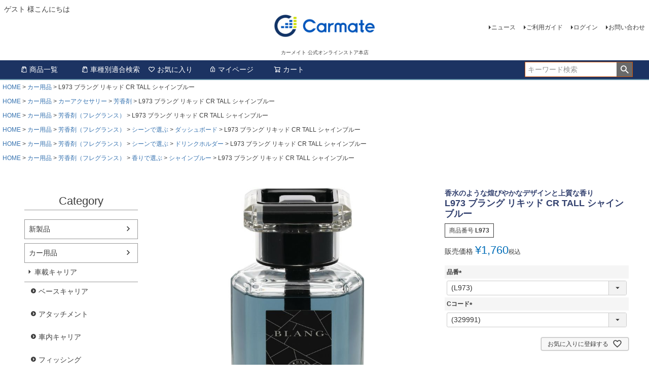

--- FILE ---
content_type: text/html;charset=UTF-8
request_url: https://ps.carmate.co.jp/c/car/aromatic/l973
body_size: 17969
content:
<!DOCTYPE html>
<html lang="ja"><head>
  <meta charset="UTF-8">
  
  <title>L973 ブラング リキッド CR TALL シャインブルー | カーメイト 公式オンラインストア本店</title>
  <meta name="viewport" content="width=device-width">


    <meta name="description" content="L973 ブラング リキッド CR TALL シャインブルー カー用品 カーメイト 公式オンラインストア本店">
    <meta name="keywords" content="L973 ブラング リキッド CR TALL シャインブルー,カー用品,カーメイト 公式オンラインストア本店">
  
  <link rel="stylesheet" href="https://carmate.itembox.design/system/fs_style.css?t=20251118042550">
  <link rel="stylesheet" href="https://carmate.itembox.design/generate/theme4/fs_theme.css?t=20251126113951">
  <link rel="stylesheet" href="https://carmate.itembox.design/generate/theme4/fs_original.css?t=20251126113951">
  
  <link rel="canonical" href="https://ps.carmate.co.jp/c/car/l973">
  
  
  
  
  <script>
    window._FS=window._FS||{};_FS.val={"tiktok":{"enabled":false,"pixelCode":null},"recaptcha":{"enabled":false,"siteKey":null},"clientInfo":{"memberId":"guest","fullName":"ゲスト","lastName":"","firstName":"ゲスト","nickName":"ゲスト","stageId":"","stageName":"","subscribedToNewsletter":"false","loggedIn":"false","totalPoints":"","activePoints":"","pendingPoints":"","purchasePointExpiration":"","specialPointExpiration":"","specialPoints":"","pointRate":"","companyName":"","membershipCardNo":"","wishlist":"","prefecture":""},"enhancedEC":{"ga4Dimensions":{"userScope":{"login":"{@ member.logged_in @}","stage":"{@ member.stage_order @}"}},"amazonCheckoutName":"Amazon Pay","measurementId":"G-EMPVX458TY","trackingId":"G-EMPVX458TY","dimensions":{"dimension1":{"key":"log","value":"{@ member.logged_in @}"},"dimension2":{"key":"mem","value":"{@ member.stage_order @}"}}},"shopKey":"carmate","device":"PC","productType":"1","cart":{"stayOnPage":false}};
  </script>
  
  <script src="/shop/js/webstore-nr.js?t=20251118042550"></script>
  <script src="/shop/js/webstore-vg.js?t=20251118042550"></script>
  
  
  
  
  
  
  
  
    <script type="text/javascript" >
      document.addEventListener('DOMContentLoaded', function() {
        _FS.CMATag('{"fs_member_id":"{@ member.id @}","fs_page_kind":"product","fs_product_url":"l973"}')
      })
    </script>
  
  
  
	<meta charset="utf-8">
	<meta http-equiv="X-UA-Compatible" content="IE=edge">
	
	<title>CARMATE 製品サイト カーメイト 公式オンラインストア本店</title>
	
	<meta name="keywords" content="L973 ブラング リキッド CR TALL シャインブルー,カー用品,カーメイト 公式オンラインストア本店">
	<meta name="description" content="L973 ブラング リキッド CR TALL シャインブルー カー用品 カーメイト 公式オンラインストア本店">
        <meta name="facebook-domain-verification" content="8tig7bagkiftfrvjl1y7cmbnhep9gr" />
	<meta property="og:title" content="L973 ブラング リキッド CR TALL シャインブルー | カーメイト 公式オンラインストア本店">
	<meta property="og:site_name" content="カーメイト 公式オンラインストア本店">
	<meta property="og:description" content="L973 ブラング リキッド CR TALL シャインブルー カー用品 カーメイト 公式オンラインストア本店">
	<!-- <meta property="og:image" content="http://---/assets/img/icon/fb.png"> -->
	<meta property="og:url" content="https://ps.carmate.co.jp/c/car/aromatic/l973">
	<meta property="og:type" content="article">

	<link rel="apple-touch-icon" sizes="180x180" href="https://carmate.itembox.design/item/assets/img/icon/apple-touch-icon.png">
	<!-- <link rel="icon" type="image/png" sizes="32x32" href="https://carmate.itembox.design/item/assets/img/icon/favicon-32x32.png"> -->
	<!-- <link rel="icon" type="image/png" sizes="16x16" href="https://carmate.itembox.design/item/assets/img/icon/favicon-16x16.png"> -->
	<link rel="icon" href="https://ps.carmate.co.jp/favicon.ico">
	<link rel="manifest" href="https://carmate.itembox.design/item/assets/img/icon/site.webmanifest">
	<link rel="mask-icon" href="https://carmate.itembox.design/item/assets/img/icon/safari-pinned-tab.svg" color="#005baa">
	<meta name="msapplication-TileColor" content="#005baa">
	<meta name="theme-color" content="#ffffff">	
	<meta name="viewport" content="width=device-width,user-scalable=no,maximum-scale=1">	
	
	<!--[if IE 7 ]> <html class="ie7"> <![endif]--> 
	<!--[if IE 8 ]> <html class="ie8"> <![endif]--> 
	<!--[if IE 9 ]> <html class="ie9"> <![endif]-->
	<script src="https://ajax.googleapis.com/ajax/libs/jquery/2.2.4/jquery.min.js"></script>
	<script src="https://carmate.itembox.design/item/assets/js/effect.js"></script>

<script async src="https://www.googletagmanager.com/gtag/js?id=G-EMPVX458TY"></script>


</head>
<body class="fs-body-product fs-body-product-l973" id="fs_ProductDetails">

<div class="fs-l-page">
<header class="fs-l-header">
<div class="fs-l-header__contents">
<div class="fs-l-header__leftContainer">
<!-- **ウェルカムメッセージ（フリーパーツ ）↓↓ -->
<div class="fs-l-header__welcomeMsg fs-clientInfo">
    <div class="fs-p-welcomeMsg">{@ member.last_name @} {@ member.first_name @} 様こんにちは</div>
  <div class="fs-p-memberInfo is-loggedIn--{@ member.logged_in @}">
  <!-- **ウェルカムメッセージ（フリーパーツ ）↑↑ --></div>
</div>

<!-- **ドロワーメニューアイコン（フリーパーツ）↓↓ -->
<div class="fs-l-header__drawerOpener">
  <label for="fs_p_ctrlDrawer" class="fs-p-drawerButton fs-p-drawerButton--open">
    <i class="fs-p-drawerButton__icon fs-icon--navCtrl"></i>
    <span class="fs-p-drawerButton__label">menu</span>
  </label>
</div>
<!-- **ドロワーメニューアイコン（フリーパーツ）↑↑ -->
</div>
<!-- **ECサイトロゴ（フリーパーツ）↓↓ -->
<div class="fs-l-header__logo">
  <div class="fs-p-logo">
    <a href="https://ps.carmate.co.jp/" target="_blank"><img src="https://carmate.itembox.design/item/fs_starting/sampleShop_logo.png?t=20260113161625" alt="株式会社カーメイト" border="0" class="fs-p-logo__image"></a>
    <p class="fs-p-logo__lead">カーメイト 公式オンラインストア本店</p>
  </div>
</div>
<!-- **ECサイトロゴ（フリーパーツ）↑↑ -->
<div class="fs-l-header__utility">
<nav class="fs-p-headerUtilityMenu">
<ul class="fs-p-headerUtilityMenu__list fs-clientInfo fs-pt-menu fs-pt-menu--lv1">
<li class="fs-pt-menu__item fs-pt-menu__item--lv1">
<span class="fs-pt-menu__heading fs-pt-menu__heading--lv1">
<a href="https://www.carmate.co.jp/news/products/" class="fs-pt-menu__link fs-pt-menu__link--lv1" target="_blank" rel="noopener noreferrer">ニュース</a>
</span>
</li>
<li class="fs-pt-menu__item fs-pt-menu__item--lv1">
<span class="fs-pt-menu__heading fs-pt-menu__heading--lv1">
<a href="/f/guide" class="fs-pt-menu__link fs-pt-menu__link--lv1">ご利用ガイド</a>
</span>
</li>
<li class="fs-p-headerUtilityMenu__login is-loggedIn--{@ member.logged_in @} fs-pt-menu__item fs-pt-menu__item--lv1">
<span class="fs-pt-menu__heading fs-pt-menu__heading--lv1">
<a href="/p/login" class="fs-pt-menu__link fs-pt-menu__link--lv1">ログイン</a>
</span>
</li>
<li class="fs-p-headerUtilityMenu__logout is-loggedIn--{@ member.logged_in @} fs-pt-menu__item fs-pt-menu__item--lv1">
<span class="fs-pt-menu__heading fs-pt-menu__heading--lv1">
<a href="/p/logout" class="fs-pt-menu__link fs-pt-menu__link--lv1">ログアウト</a>
</span>
</li>
<li class="fs-pt-menu__item fs-pt-menu__item--lv1">
<span class="fs-pt-menu__heading fs-pt-menu__heading--lv1">
<a href="https://www.carmate.co.jp/support/index.html" class="fs-pt-menu__link fs-pt-menu__link--lv1" target="_blank" rel="noopener noreferrer">お問い合わせ</a>
</span>
</li>
</ul>

</nav>
<!-- **お問い合わせ（フリーパーツ） ↓↓ -->

<!-- **お問い合わせ（フリーパーツ） ↑↑ -->
</div>
</div>
<!-- **ヘッダーナビゲーション（フリーパーツ）↓↓ -->
<div class="fs-p-headerNavBar">
  <nav class="fs-p-headerNavigation" id="fs_p_headerNavigation">
    <ul class="fs-p-headerNavigation__list">
       <li class="fs-p-headerNavigation__listItem">
        <a href="/c/car/" class="fs-p-headerNavigation__link"><i class="fs-icon--productList"></i>商品一覧</a>
      </li>
      <li class="fs-p-headerNavigation__listItem">
        <a href="http://www.carmate.co.jp/matching/" target="_blank" class="fs-p-headerNavigation__link"><i class="fs-icon--productList"></i>車種別適合検索</a>
      </li>
      <li class="fs-p-headerNavigation__listItem">
        <a href="/my/wishlist" class="fs-p-headerNavigation__link"><i class="fs-icon--heartOutline"></i>お気に入り</a>
      </li>
      <li class="fs-p-headerNavigation__listItem">
        <a href="/my/top" class="fs-p-headerNavigation__link"><i class="fs-icon--mypage"></i>マイページ</a>
      </li>
      <li class="fs-p-headerNavigation__listItem">
        <a href="/p/cart" class="fs-p-headerNavigation__viewCartButton fs-p-headerNavigation__link">
          <i class="fs-icon--cart"></i>
          <span class="fs-p-headerNavigation__viewCartButton__label">カート</span>
          <span class="fs-p-cartItemNumber fs-client-cart-count fs-clientInfo"></span>
        </a>
      </li>
    </ul>
    <div class="fs-p-headerNavigation__search fs-p-searchForm">
      <form action="/p/search" method="get">
        <span class="fs-p-searchForm__inputGroup fs-p-inputGroup">
          <input type="text" name="keyword" maxlength="1000" placeholder="キーワード検索" class="fs-p-searchForm__input fs-p-inputGroup__input">
          <button type="submit" class="fs-p-searchForm__button fs-p-inputGroup__button">検索</button>
        </span>
      </form>
    </div>
  </nav>
</div>
<script type="application/ld+json">
{
  "@context": "http://schema.org",
  "@type": "WebSite",
  "url": "https://ps.carmate.co.jp",
  "potentialAction": {
    "@type": "SearchAction",
    "target": "https://ps.carmate.co.jp/p/search?keyword={search_term_string}",
    "query-input": "required name=search_term_string"
  }
}
</script>
<!-- **ヘッダーナビゲーション（フリーパーツ） ↑↑ -->
</header>
<!-- **パンくずリストパーツ （システムパーツ） ↓↓ -->
<nav class="fs-c-breadcrumb">
<ol class="fs-c-breadcrumb__list">
<li class="fs-c-breadcrumb__listItem">
<a href="/">HOME</a>
</li>
<li class="fs-c-breadcrumb__listItem">
<a href="/c/car">カー用品</a>
</li>
<li class="fs-c-breadcrumb__listItem">
L973 ブラング リキッド CR TALL シャインブルー
</li>
</ol>
</nav>
<!-- **パンくずリストパーツ （システムパーツ） ↑↑ -->
<!-- **サブグループパンくずリストパーツ （システムパーツ） ↓↓ --><div class="fs-c-breadcrumb">

<ol class="fs-c-breadcrumb__list fs-c-breadcrumb__list--subgroup">
<li class="fs-c-breadcrumb__listItem">
<a href="/">HOME</a>
</li>
<li class="fs-c-breadcrumb__listItem">
<a href="/c/car">カー用品</a>
</li>
<li class="fs-c-breadcrumb__listItem">
<a href="/c/car/accessory">カーアクセサリー</a>
</li>
<li class="fs-c-breadcrumb__listItem">
<a href="/c/car/accessory/fragrance">芳香剤</a>
</li>
<li class="fs-c-breadcrumb__listItem">
L973 ブラング リキッド CR TALL シャインブルー
</li>
</ol>

<ol class="fs-c-breadcrumb__list fs-c-breadcrumb__list--subgroup">
<li class="fs-c-breadcrumb__listItem">
<a href="/">HOME</a>
</li>
<li class="fs-c-breadcrumb__listItem">
<a href="/c/car">カー用品</a>
</li>
<li class="fs-c-breadcrumb__listItem">
<a href="/c/car/aromatic">芳香剤（フレグランス）</a>
</li>
<li class="fs-c-breadcrumb__listItem">
L973 ブラング リキッド CR TALL シャインブルー
</li>
</ol>

<ol class="fs-c-breadcrumb__list fs-c-breadcrumb__list--subgroup">
<li class="fs-c-breadcrumb__listItem">
<a href="/">HOME</a>
</li>
<li class="fs-c-breadcrumb__listItem">
<a href="/c/car">カー用品</a>
</li>
<li class="fs-c-breadcrumb__listItem">
<a href="/c/car/aromatic">芳香剤（フレグランス）</a>
</li>
<li class="fs-c-breadcrumb__listItem">
<a href="/c/car/aromatic/a-scenes1">シーンで選ぶ</a>
</li>
<li class="fs-c-breadcrumb__listItem">
<a href="/c/car/aromatic/a-scenes1/as1-dashboard">ダッシュボード</a>
</li>
<li class="fs-c-breadcrumb__listItem">
L973 ブラング リキッド CR TALL シャインブルー
</li>
</ol>

<ol class="fs-c-breadcrumb__list fs-c-breadcrumb__list--subgroup">
<li class="fs-c-breadcrumb__listItem">
<a href="/">HOME</a>
</li>
<li class="fs-c-breadcrumb__listItem">
<a href="/c/car">カー用品</a>
</li>
<li class="fs-c-breadcrumb__listItem">
<a href="/c/car/aromatic">芳香剤（フレグランス）</a>
</li>
<li class="fs-c-breadcrumb__listItem">
<a href="/c/car/aromatic/a-scenes1">シーンで選ぶ</a>
</li>
<li class="fs-c-breadcrumb__listItem">
<a href="/c/car/aromatic/a-scenes1/as1-cup-holder">ドリンクホルダー</a>
</li>
<li class="fs-c-breadcrumb__listItem">
L973 ブラング リキッド CR TALL シャインブルー
</li>
</ol>

<ol class="fs-c-breadcrumb__list fs-c-breadcrumb__list--subgroup">
<li class="fs-c-breadcrumb__listItem">
<a href="/">HOME</a>
</li>
<li class="fs-c-breadcrumb__listItem">
<a href="/c/car">カー用品</a>
</li>
<li class="fs-c-breadcrumb__listItem">
<a href="/c/car/aromatic">芳香剤（フレグランス）</a>
</li>
<li class="fs-c-breadcrumb__listItem">
<a href="/c/car/aromatic/a-scenes2">香りで選ぶ</a>
</li>
<li class="fs-c-breadcrumb__listItem">
<a href="/c/car/aromatic/a-scenes2/as2-shine-blue">シャインブルー</a>
</li>
<li class="fs-c-breadcrumb__listItem">
L973 ブラング リキッド CR TALL シャインブルー
</li>
</ol>

</div><!-- **サブグループパンくずリストパーツ（システムパーツ）  ↑↑ -->
<main class="fs-l-main fs-l-product4"><div id="fs-page-error-container" class="fs-c-panelContainer">
  
  
</div>
<!-- **ドロワーメニュー制御用隠しチェックボックス（フリーパーツ） ↓↓ -->
<input type="checkbox" name="ctrlDrawer" value="" style="display:none;" id="fs_p_ctrlDrawer" class="fs-p-ctrlDrawer">
<!-- **ドロワーメニュー制御用隠しチェックボックス（フリーパーツ） ↑↑ -->
<aside class="fs-p-drawer fs-l-sideArea">
<!-- **ドロワーメニュー制御用隠しチェックボックス（フリーパーツ） ↓↓ -->
<input type="checkbox" name="ctrlDrawer" value="" style="display:none;" id="fs_p_ctrlDrawer" class="fs-p-ctrlDrawer">
<!-- **ドロワーメニュー制御用隠しチェックボックス（フリーパーツ） ↑↑ -->
<!-- **ドロワーメニュー上部 （フリーパーツ） ↓↓ -->
<div class="fs-p-drawer__buttonContainer">
  <label for="fs_p_ctrlDrawer" class="fs-p-drawer__button fs-p-drawerButton fs-p-drawerButton--close">
    <i class="fs-p-drawerButton__icon fs-icon--close"></i>
    <span class="fs-p-drawerButton__label">close</span>
  </label>
</div>
<div class="fs-clientInfo">
  <div class="fs-p-drawer__welcomeMsg">
    <div class="fs-p-welcomeMsg">{@ member.last_name @} {@ member.first_name @} 様こんにちは</div>
    <div class="fs-p-memberInfo is-loggedIn--{@ member.logged_in @}">
      <!-- <span class="fs-p-memberInfo__rank">{@ member.stage_name @}会員</span> -->
    </div>
  </div>
  <div class="fs-p-drawer__loginLogout">
    <a href="/p/logout" class="fs-p-drawer__loginLogout__logout is-loggedIn--{@ member.logged_in @}">ログアウト</a>
    <a href="/p/login" class="fs-p-drawer__loginLogout__login is-loggedIn--{@ member.logged_in @}">ログイン</a>
  </div>
</div>
<h2 class="fs-p-drawer__heading">Category</h2>
<!-- **ドロワーメニュー上部 （フリーパーツ）↑↑ -->
<!-- **ドロワーメニューアイコン（フリーパーツ）↓↓ -->
<div class="fs-l-header__drawerOpener">
  <label for="fs_p_ctrlDrawer" class="fs-p-drawerButton fs-p-drawerButton--open">
    <i class="fs-p-drawerButton__icon fs-icon--navCtrl"></i>
    <span class="fs-p-drawerButton__label">menu</span>
  </label>
</div>
<!-- **ドロワーメニューアイコン（フリーパーツ）↑↑ -->
<ul class="fs-p-sideMenu fs-pt-menu fs-pt-menu--lv1">

<li class="fs-pt-menu__item fs-pt-menu__item--lv1 fs-pt_menu__item--new">
<span class="fs-pt-menu__heading fs-pt-menu__heading--lv1">
<a href="/c/new" class="fs-pt-menu__link fs-pt-menu__link--lv1">新製品</a>
</span>
</li>


<li class="fs-pt-menu__item fs-pt-menu__item--lv1 fs-pt_menu__item--car">
<span class="fs-pt-menu__heading fs-pt-menu__heading--lv1">
<a href="/c/car" class="fs-pt-menu__link fs-pt-menu__link--lv1">カー用品</a>
</span>
<ul class="fs-pt-menu__submenu fs-pt-menu--lv2">

<li class="fs-pt-menu__item fs-pt-menu__item--lv2 fs-pt_menu__item--carrier">
<span class="fs-pt-menu__heading fs-pt-menu__heading--lv2">
<a href="/c/car/carrier" class="fs-pt-menu__link fs-pt-menu__link--lv2">車載キャリア</a>
</span>
<ul class="fs-pt-menu__submenu fs-pt-menu--lv3">

<li class="fs-pt-menu__item fs-pt-menu__item--lv3 fs-pt_menu__item--roofcarrier">
<span class="fs-pt-menu__heading fs-pt-menu__heading--lv3">
<a href="/c/car/carrier/roofcarrier" class="fs-pt-menu__link fs-pt-menu__link--lv3">ベースキャリア</a>
</span>
</li>


<li class="fs-pt-menu__item fs-pt-menu__item--lv3 fs-pt_menu__item--attachment">
<span class="fs-pt-menu__heading fs-pt-menu__heading--lv3">
<a href="/c/car/carrier/attachment" class="fs-pt-menu__link fs-pt-menu__link--lv3">アタッチメント</a>
</span>
</li>


<li class="fs-pt-menu__item fs-pt-menu__item--lv3 fs-pt_menu__item--Inside">
<span class="fs-pt-menu__heading fs-pt-menu__heading--lv3">
<a href="/c/car/carrier/Inside" class="fs-pt-menu__link fs-pt-menu__link--lv3">車内キャリア</a>
</span>
</li>


<li class="fs-pt-menu__item fs-pt-menu__item--lv3 fs-pt_menu__item--fishing">
<span class="fs-pt-menu__heading fs-pt-menu__heading--lv3">
<a href="/c/car/carrier/fishing" class="fs-pt-menu__link fs-pt-menu__link--lv3">フィッシング</a>
</span>
</li>


<li class="fs-pt-menu__item fs-pt-menu__item--lv3 fs-pt_menu__item--innopro">
<span class="fs-pt-menu__heading fs-pt-menu__heading--lv3">
<a href="/c/car/carrier/innopro" class="fs-pt-menu__link fs-pt-menu__link--lv3">業務用キャリア</a>
</span>
</li>

</ul>

</li>


<li class="fs-pt-menu__item fs-pt-menu__item--lv2 fs-pt_menu__item--accessory">
<span class="fs-pt-menu__heading fs-pt-menu__heading--lv2">
<a href="/c/car/accessory" class="fs-pt-menu__link fs-pt-menu__link--lv2">カーアクセサリー</a>
</span>
<ul class="fs-pt-menu__submenu fs-pt-menu--lv3">

<li class="fs-pt-menu__item fs-pt-menu__item--lv3 fs-pt_menu__item--roommirror">
<span class="fs-pt-menu__heading fs-pt-menu__heading--lv3">
<a href="/c/car/accessory/roommirror" class="fs-pt-menu__link fs-pt-menu__link--lv3">ルームミラー ワイドミラー</a>
</span>
</li>


<li class="fs-pt-menu__item fs-pt-menu__item--lv3 fs-pt_menu__item--minimirror">
<span class="fs-pt-menu__heading fs-pt-menu__heading--lv3">
<a href="/c/car/accessory/minimirror" class="fs-pt-menu__link fs-pt-menu__link--lv3">ミニミラー</a>
</span>
</li>


<li class="fs-pt-menu__item fs-pt-menu__item--lv3 fs-pt_menu__item--drinkholder">
<span class="fs-pt-menu__heading fs-pt-menu__heading--lv3">
<a href="/c/car/accessory/drinkholder" class="fs-pt-menu__link fs-pt-menu__link--lv3">ドリンクホルダー</a>
</span>
</li>


<li class="fs-pt-menu__item fs-pt-menu__item--lv3 fs-pt_menu__item--umbrella">
<span class="fs-pt-menu__heading fs-pt-menu__heading--lv3">
<a href="/c/car/accessory/umbrella" class="fs-pt-menu__link fs-pt-menu__link--lv3">傘ホルダー</a>
</span>
</li>


<li class="fs-pt-menu__item fs-pt-menu__item--lv3 fs-pt_menu__item--sunglasses">
<span class="fs-pt-menu__heading fs-pt-menu__heading--lv3">
<a href="/c/car/accessory/sunglasses" class="fs-pt-menu__link fs-pt-menu__link--lv3">サングラスホルダー</a>
</span>
</li>


<li class="fs-pt-menu__item fs-pt-menu__item--lv3 fs-pt_menu__item--coin">
<span class="fs-pt-menu__heading fs-pt-menu__heading--lv3">
<a href="/c/car/accessory/coin" class="fs-pt-menu__link fs-pt-menu__link--lv3">コイン・カードホルダー</a>
</span>
</li>


<li class="fs-pt-menu__item fs-pt-menu__item--lv3 fs-pt_menu__item--storagecase">
<span class="fs-pt-menu__heading fs-pt-menu__heading--lv3">
<a href="/c/car/accessory/storagecase" class="fs-pt-menu__link fs-pt-menu__link--lv3">収納用品</a>
</span>
</li>


<li class="fs-pt-menu__item fs-pt-menu__item--lv3 fs-pt_menu__item--smartphones">
<span class="fs-pt-menu__heading fs-pt-menu__heading--lv3">
<a href="/c/car/accessory/smartphones" class="fs-pt-menu__link fs-pt-menu__link--lv3">携帯電話・スマートフォン用品</a>
</span>
</li>


<li class="fs-pt-menu__item fs-pt-menu__item--lv3 fs-pt_menu__item--non-slipsheet">
<span class="fs-pt-menu__heading fs-pt-menu__heading--lv3">
<a href="/c/car/accessory/non-slipsheet" class="fs-pt-menu__link fs-pt-menu__link--lv3">すべり止めシート・トレイ</a>
</span>
</li>


<li class="fs-pt-menu__item fs-pt-menu__item--lv3 fs-pt_menu__item--key">
<span class="fs-pt-menu__heading fs-pt-menu__heading--lv3">
<a href="/c/car/accessory/key" class="fs-pt-menu__link fs-pt-menu__link--lv3">キーケース・カバー</a>
</span>
</li>


<li class="fs-pt-menu__item fs-pt-menu__item--lv3 fs-pt_menu__item--shiftknob">
<span class="fs-pt-menu__heading fs-pt-menu__heading--lv3">
<a href="/c/car/accessory/shiftknob" class="fs-pt-menu__link fs-pt-menu__link--lv3">シフトノブ</a>
</span>
</li>


<li class="fs-pt-menu__item fs-pt-menu__item--lv3 fs-pt_menu__item--pedal">
<span class="fs-pt-menu__heading fs-pt-menu__heading--lv3">
<a href="/c/car/accessory/pedal" class="fs-pt-menu__link fs-pt-menu__link--lv3">ペダル</a>
</span>
</li>


<li class="fs-pt-menu__item fs-pt-menu__item--lv3 fs-pt_menu__item--socket">
<span class="fs-pt-menu__heading fs-pt-menu__heading--lv3">
<a href="/c/car/accessory/socket" class="fs-pt-menu__link fs-pt-menu__link--lv3">ソケット・USB電源</a>
</span>
</li>


<li class="fs-pt-menu__item fs-pt-menu__item--lv3 fs-pt_menu__item--tissuebox">
<span class="fs-pt-menu__heading fs-pt-menu__heading--lv3">
<a href="/c/car/accessory/tissuebox" class="fs-pt-menu__link fs-pt-menu__link--lv3">ティッシュカバー・ボックス</a>
</span>
</li>


<li class="fs-pt-menu__item fs-pt-menu__item--lv3 fs-pt_menu__item--dustbox">
<span class="fs-pt-menu__heading fs-pt-menu__heading--lv3">
<a href="/c/car/accessory/dustbox" class="fs-pt-menu__link fs-pt-menu__link--lv3">ゴミ箱</a>
</span>
</li>


<li class="fs-pt-menu__item fs-pt-menu__item--lv3 fs-pt_menu__item--ashtray">
<span class="fs-pt-menu__heading fs-pt-menu__heading--lv3">
<a href="/c/car/accessory/ashtray" class="fs-pt-menu__link fs-pt-menu__link--lv3">灰皿・シガーライター</a>
</span>
</li>


<li class="fs-pt-menu__item fs-pt-menu__item--lv3 fs-pt_menu__item--garetteholder">
<span class="fs-pt-menu__heading fs-pt-menu__heading--lv3">
<a href="/c/car/accessory/garetteholder" class="fs-pt-menu__link fs-pt-menu__link--lv3">加熱式タバコホルダー</a>
</span>
</li>


<li class="fs-pt-menu__item fs-pt-menu__item--lv3 fs-pt_menu__item--staticelectricity">
<span class="fs-pt-menu__heading fs-pt-menu__heading--lv3">
<a href="/c/car/accessory/staticelectricity" class="fs-pt-menu__link fs-pt-menu__link--lv3">静電気除去器</a>
</span>
</li>


<li class="fs-pt-menu__item fs-pt-menu__item--lv3 fs-pt_menu__item--dressup">
<span class="fs-pt-menu__heading fs-pt-menu__heading--lv3">
<a href="/c/car/accessory/dressup" class="fs-pt-menu__link fs-pt-menu__link--lv3">ドレスアップ</a>
</span>
</li>


<li class="fs-pt-menu__item fs-pt-menu__item--lv3 fs-pt_menu__item--accessorylamp">
<span class="fs-pt-menu__heading fs-pt-menu__heading--lv3">
<a href="/c/car/accessory/accessorylamp" class="fs-pt-menu__link fs-pt-menu__link--lv3">アクセサリーランプ</a>
</span>
</li>


<li class="fs-pt-menu__item fs-pt-menu__item--lv3 fs-pt_menu__item--exterior">
<span class="fs-pt-menu__heading fs-pt-menu__heading--lv3">
<a href="/c/car/accessory/exterior" class="fs-pt-menu__link fs-pt-menu__link--lv3">車外用品</a>
</span>
</li>


<li class="fs-pt-menu__item fs-pt-menu__item--lv3 fs-pt_menu__item--batterychecker">
<span class="fs-pt-menu__heading fs-pt-menu__heading--lv3">
<a href="/c/car/accessory/batterychecker" class="fs-pt-menu__link fs-pt-menu__link--lv3">バッテリーチェッカー</a>
</span>
</li>


<li class="fs-pt-menu__item fs-pt-menu__item--lv3 fs-pt_menu__item--transmitter">
<span class="fs-pt-menu__heading fs-pt-menu__heading--lv3">
<a href="/c/car/accessory/transmitter" class="fs-pt-menu__link fs-pt-menu__link--lv3">FMトランスミッター</a>
</span>
</li>


<li class="fs-pt-menu__item fs-pt-menu__item--lv3 fs-pt_menu__item--outdoors">
<span class="fs-pt-menu__heading fs-pt-menu__heading--lv3">
<a href="/c/car/accessory/outdoors" class="fs-pt-menu__link fs-pt-menu__link--lv3">アウトドア</a>
</span>
</li>


<li class="fs-pt-menu__item fs-pt-menu__item--lv3 fs-pt_menu__item--deodorizer">
<span class="fs-pt-menu__heading fs-pt-menu__heading--lv3">
<a href="/c/car/accessory/deodorizer" class="fs-pt-menu__link fs-pt-menu__link--lv3">空気清浄・脱臭器</a>
</span>
</li>


<li class="fs-pt-menu__item fs-pt-menu__item--lv3 fs-pt_menu__item--airfilter">
<span class="fs-pt-menu__heading fs-pt-menu__heading--lv3">
<a href="/c/car/accessory/airfilter" class="fs-pt-menu__link fs-pt-menu__link--lv3">エアコンフィルター</a>
</span>
</li>


<li class="fs-pt-menu__item fs-pt-menu__item--lv3 fs-pt_menu__item--security">
<span class="fs-pt-menu__heading fs-pt-menu__heading--lv3">
<a href="/c/car/accessory/security" class="fs-pt-menu__link fs-pt-menu__link--lv3">カーセキュリティ</a>
</span>
</li>


<li class="fs-pt-menu__item fs-pt-menu__item--lv3 fs-pt_menu__item--other">
<span class="fs-pt-menu__heading fs-pt-menu__heading--lv3">
<a href="/c/car/accessory/other" class="fs-pt-menu__link fs-pt-menu__link--lv3">その他</a>
</span>
</li>


<li class="fs-pt-menu__item fs-pt-menu__item--lv3 fs-pt_menu__item--wiper">
<span class="fs-pt-menu__heading fs-pt-menu__heading--lv3">
<a href="/c/car/accessory/wiper" class="fs-pt-menu__link fs-pt-menu__link--lv3">ワイパー</a>
</span>
</li>


<li class="fs-pt-menu__item fs-pt-menu__item--lv3 fs-pt_menu__item--e-parts">
<span class="fs-pt-menu__heading fs-pt-menu__heading--lv3">
<a href="/c/car/accessory/e-parts" class="fs-pt-menu__link fs-pt-menu__link--lv3">電子パーツ</a>
</span>
</li>


<li class="fs-pt-menu__item fs-pt-menu__item--lv3 fs-pt_menu__item--fragrance">
<span class="fs-pt-menu__heading fs-pt-menu__heading--lv3">
<a href="/c/car/accessory/fragrance" class="fs-pt-menu__link fs-pt-menu__link--lv3">芳香剤</a>
</span>
</li>

</ul>

</li>


<li class="fs-pt-menu__item fs-pt-menu__item--lv2 fs-pt_menu__item--exclusive">
<span class="fs-pt-menu__heading fs-pt-menu__heading--lv2">
<a href="/c/car/exclusive" class="fs-pt-menu__link fs-pt-menu__link--lv2">車種専用</a>
</span>
<ul class="fs-pt-menu__submenu fs-pt-menu--lv3">

<li class="fs-pt-menu__item fs-pt-menu__item--lv3 fs-pt_menu__item--corolla">
<span class="fs-pt-menu__heading fs-pt-menu__heading--lv3">
<a href="/c/car/exclusive/corolla" class="fs-pt-menu__link fs-pt-menu__link--lv3">トヨタ カローラ</a>
</span>
</li>


<li class="fs-pt-menu__item fs-pt-menu__item--lv3 fs-pt_menu__item--hiacevan">
<span class="fs-pt-menu__heading fs-pt-menu__heading--lv3">
<a href="/c/car/exclusive/hiacevan" class="fs-pt-menu__link fs-pt-menu__link--lv3">トヨタ ハイエース 200系</a>
</span>
</li>


<li class="fs-pt-menu__item fs-pt-menu__item--lv3 fs-pt_menu__item--prius">
<span class="fs-pt-menu__heading fs-pt-menu__heading--lv3">
<a href="/c/car/exclusive/prius" class="fs-pt-menu__link fs-pt-menu__link--lv3">トヨタ プリウス 60系</a>
</span>
</li>


<li class="fs-pt-menu__item fs-pt-menu__item--lv3 fs-pt_menu__item--x-trail">
<span class="fs-pt-menu__heading fs-pt-menu__heading--lv3">
<a href="/c/car/exclusive/x-trail" class="fs-pt-menu__link fs-pt-menu__link--lv3">日産 エクストレイル</a>
</span>
</li>


<li class="fs-pt-menu__item fs-pt-menu__item--lv3 fs-pt_menu__item--nbox">
<span class="fs-pt-menu__heading fs-pt-menu__heading--lv3">
<a href="/c/car/exclusive/nbox" class="fs-pt-menu__link fs-pt-menu__link--lv3">ホンダ N-BOX</a>
</span>
</li>


<li class="fs-pt-menu__item fs-pt-menu__item--lv3 fs-pt_menu__item--wr-v">
<span class="fs-pt-menu__heading fs-pt-menu__heading--lv3">
<a href="/c/car/exclusive/wr-v" class="fs-pt-menu__link fs-pt-menu__link--lv3">ホンダ WR-V</a>
</span>
</li>


<li class="fs-pt-menu__item fs-pt-menu__item--lv3 fs-pt_menu__item--every">
<span class="fs-pt-menu__heading fs-pt-menu__heading--lv3">
<a href="/c/car/exclusive/every" class="fs-pt-menu__link fs-pt-menu__link--lv3">スズキ エブリイ</a>
</span>
</li>


<li class="fs-pt-menu__item fs-pt-menu__item--lv3 fs-pt_menu__item--jimny">
<span class="fs-pt-menu__heading fs-pt-menu__heading--lv3">
<a href="/c/car/exclusive/jimny" class="fs-pt-menu__link fs-pt-menu__link--lv3">スズキ ジムニー</a>
</span>
</li>


<li class="fs-pt-menu__item fs-pt-menu__item--lv3 fs-pt_menu__item--cx-60">
<span class="fs-pt-menu__heading fs-pt-menu__heading--lv3">
<a href="/c/car/exclusive/cx-60" class="fs-pt-menu__link fs-pt-menu__link--lv3">マツダ CX-60／CX-80</a>
</span>
</li>

</ul>

</li>


<li class="fs-pt-menu__item fs-pt-menu__item--lv2 fs-pt_menu__item--chemical">
<span class="fs-pt-menu__heading fs-pt-menu__heading--lv2">
<a href="/c/car/chemical" class="fs-pt-menu__link fs-pt-menu__link--lv2">洗車・お手入れ用品</a>
</span>
<ul class="fs-pt-menu__submenu fs-pt-menu--lv3">

<li class="fs-pt-menu__item fs-pt-menu__item--lv3 fs-pt_menu__item--che-bs">
<span class="fs-pt-menu__heading fs-pt-menu__heading--lv3">
<a href="/c/car/chemical/che-bs" class="fs-pt-menu__link fs-pt-menu__link--lv3">ボディ</a>
</span>
</li>


<li class="fs-pt-menu__item fs-pt-menu__item--lv3 fs-pt_menu__item--che-tw">
<span class="fs-pt-menu__heading fs-pt-menu__heading--lv3">
<a href="/c/car/chemical/che-tw" class="fs-pt-menu__link fs-pt-menu__link--lv3">タイヤ・ホイール</a>
</span>
</li>


<li class="fs-pt-menu__item fs-pt-menu__item--lv3 fs-pt_menu__item--che-gco">
<span class="fs-pt-menu__heading fs-pt-menu__heading--lv3">
<a href="/c/car/chemical/che-gco" class="fs-pt-menu__link fs-pt-menu__link--lv3">ウィンドウ・ミラー</a>
</span>
</li>


<li class="fs-pt-menu__item fs-pt-menu__item--lv3 fs-pt_menu__item--che-rep">
<span class="fs-pt-menu__heading fs-pt-menu__heading--lv3">
<a href="/c/car/chemical/che-rep" class="fs-pt-menu__link fs-pt-menu__link--lv3">補修材</a>
</span>
</li>


<li class="fs-pt-menu__item fs-pt-menu__item--lv3 fs-pt_menu__item--che-bike">
<span class="fs-pt-menu__heading fs-pt-menu__heading--lv3">
<a href="/c/car/chemical/che-bike" class="fs-pt-menu__link fs-pt-menu__link--lv3">バイク</a>
</span>
</li>


<li class="fs-pt-menu__item fs-pt-menu__item--lv3 fs-pt_menu__item--che-int">
<span class="fs-pt-menu__heading fs-pt-menu__heading--lv3">
<a href="/c/car/chemical/che-int" class="fs-pt-menu__link fs-pt-menu__link--lv3">インテリア</a>
</span>
</li>

</ul>

</li>


<li class="fs-pt-menu__item fs-pt-menu__item--lv2 fs-pt_menu__item--airfreshener">
<span class="fs-pt-menu__heading fs-pt-menu__heading--lv2">
<a href="/c/car/airfreshener" class="fs-pt-menu__link fs-pt-menu__link--lv2">除菌・消臭剤</a>
</span>
<ul class="fs-pt-menu__submenu fs-pt-menu--lv3">

<li class="fs-pt-menu__item fs-pt-menu__item--lv3 fs-pt_menu__item--airf-p">
<span class="fs-pt-menu__heading fs-pt-menu__heading--lv3">
<a href="/c/car/airfreshener/airf-p" class="fs-pt-menu__link fs-pt-menu__link--lv3">置きタイプ</a>
</span>
</li>


<li class="fs-pt-menu__item fs-pt-menu__item--lv3 fs-pt_menu__item--airf-s">
<span class="fs-pt-menu__heading fs-pt-menu__heading--lv3">
<a href="/c/car/airfreshener/airf-s" class="fs-pt-menu__link fs-pt-menu__link--lv3">スプレータイプ</a>
</span>
</li>


<li class="fs-pt-menu__item fs-pt-menu__item--lv3 fs-pt_menu__item--airf-acs">
<span class="fs-pt-menu__heading fs-pt-menu__heading--lv3">
<a href="/c/car/airfreshener/airf-acs" class="fs-pt-menu__link fs-pt-menu__link--lv3">ACスプレー</a>
</span>
</li>


<li class="fs-pt-menu__item fs-pt-menu__item--lv3 fs-pt_menu__item--airf-ac">
<span class="fs-pt-menu__heading fs-pt-menu__heading--lv3">
<a href="/c/car/airfreshener/airf-ac" class="fs-pt-menu__link fs-pt-menu__link--lv3">エアコン取付け</a>
</span>
</li>


<li class="fs-pt-menu__item fs-pt-menu__item--lv3 fs-pt_menu__item--airf-st">
<span class="fs-pt-menu__heading fs-pt-menu__heading--lv3">
<a href="/c/car/airfreshener/airf-st" class="fs-pt-menu__link fs-pt-menu__link--lv3">スチームタイプ</a>
</span>
</li>


<li class="fs-pt-menu__item fs-pt-menu__item--lv3 fs-pt_menu__item--airf-fo">
<span class="fs-pt-menu__heading fs-pt-menu__heading--lv3">
<a href="/c/car/airfreshener/airf-fo" class="fs-pt-menu__link fs-pt-menu__link--lv3">足元取付け</a>
</span>
</li>


<li class="fs-pt-menu__item fs-pt-menu__item--lv3 fs-pt_menu__item--airf-sh">
<span class="fs-pt-menu__heading fs-pt-menu__heading--lv3">
<a href="/c/car/airfreshener/airf-sh" class="fs-pt-menu__link fs-pt-menu__link--lv3">シート下タイプ</a>
</span>
</li>


<li class="fs-pt-menu__item fs-pt-menu__item--lv3 fs-pt_menu__item--airf-ot">
<span class="fs-pt-menu__heading fs-pt-menu__heading--lv3">
<a href="/c/car/airfreshener/airf-ot" class="fs-pt-menu__link fs-pt-menu__link--lv3">その他消臭剤</a>
</span>
</li>

</ul>

</li>


<li class="fs-pt-menu__item fs-pt-menu__item--lv2 fs-pt_menu__item--aromatic">
<span class="fs-pt-menu__heading fs-pt-menu__heading--lv2">
<a href="/c/car/aromatic" class="fs-pt-menu__link fs-pt-menu__link--lv2">芳香剤（フレグランス）</a>
</span>
<ul class="fs-pt-menu__submenu fs-pt-menu--lv3">

<li class="fs-pt-menu__item fs-pt-menu__item--lv3 fs-pt_menu__item--a-diffuser">
<span class="fs-pt-menu__heading fs-pt-menu__heading--lv3">
<a href="/c/car/aromatic/a-diffuser" class="fs-pt-menu__link fs-pt-menu__link--lv3">噴霧式ディフューザー</a>
</span>
</li>


<li class="fs-pt-menu__item fs-pt-menu__item--lv3 fs-pt_menu__item--a-scenes1">
<span class="fs-pt-menu__heading fs-pt-menu__heading--lv3">
<a href="/c/car/aromatic/a-scenes1" class="fs-pt-menu__link fs-pt-menu__link--lv3">シーンで選ぶ</a>
</span>
</li>


<li class="fs-pt-menu__item fs-pt-menu__item--lv3 fs-pt_menu__item--a-scenes2">
<span class="fs-pt-menu__heading fs-pt-menu__heading--lv3">
<a href="/c/car/aromatic/a-scenes2" class="fs-pt-menu__link fs-pt-menu__link--lv3">香りで選ぶ</a>
</span>
</li>

</ul>

</li>


<li class="fs-pt-menu__item fs-pt-menu__item--lv2 fs-pt_menu__item--baby-child">
<span class="fs-pt-menu__heading fs-pt-menu__heading--lv2">
<a href="/c/car/baby-child" class="fs-pt-menu__link fs-pt-menu__link--lv2">べビー・チャイルド</a>
</span>
<ul class="fs-pt-menu__submenu fs-pt-menu--lv3">

<li class="fs-pt-menu__item fs-pt-menu__item--lv3 fs-pt_menu__item--newborn">
<span class="fs-pt-menu__heading fs-pt-menu__heading--lv3">
<a href="/c/car/baby-child/newborn" class="fs-pt-menu__link fs-pt-menu__link--lv3">新生児からのチャイルドシート</a>
</span>
</li>


<li class="fs-pt-menu__item fs-pt-menu__item--lv3 fs-pt_menu__item--1years">
<span class="fs-pt-menu__heading fs-pt-menu__heading--lv3">
<a href="/c/car/baby-child/1years" class="fs-pt-menu__link fs-pt-menu__link--lv3">1歳頃からのチャイルドシート</a>
</span>
</li>


<li class="fs-pt-menu__item fs-pt-menu__item--lv3 fs-pt_menu__item--car-accessories">
<span class="fs-pt-menu__heading fs-pt-menu__heading--lv3">
<a href="/c/car/baby-child/car-accessories" class="fs-pt-menu__link fs-pt-menu__link--lv3">クッション＆アクセサリー</a>
</span>
</li>


<li class="fs-pt-menu__item fs-pt-menu__item--lv3 fs-pt_menu__item--baby-carrier">
<span class="fs-pt-menu__heading fs-pt-menu__heading--lv3">
<a href="/c/car/baby-child/baby-carrier" class="fs-pt-menu__link fs-pt-menu__link--lv3">抱っこひも</a>
</span>
</li>

</ul>

</li>


<li class="fs-pt-menu__item fs-pt-menu__item--lv2 fs-pt_menu__item--camera">
<span class="fs-pt-menu__heading fs-pt-menu__heading--lv2">
<a href="/c/car/camera" class="fs-pt-menu__link fs-pt-menu__link--lv2">カメラ</a>
</span>
<ul class="fs-pt-menu__submenu fs-pt-menu--lv3">

<li class="fs-pt-menu__item fs-pt-menu__item--lv3 fs-pt_menu__item--ca-body">
<span class="fs-pt-menu__heading fs-pt-menu__heading--lv3">
<a href="/c/car/camera/ca-body" class="fs-pt-menu__link fs-pt-menu__link--lv3">本体</a>
</span>
</li>


<li class="fs-pt-menu__item fs-pt-menu__item--lv3 fs-pt_menu__item--ca-option">
<span class="fs-pt-menu__heading fs-pt-menu__heading--lv3">
<a href="/c/car/camera/ca-option" class="fs-pt-menu__link fs-pt-menu__link--lv3">オプション</a>
</span>
</li>

</ul>

</li>


<li class="fs-pt-menu__item fs-pt-menu__item--lv2 fs-pt_menu__item--bulb">
<span class="fs-pt-menu__heading fs-pt-menu__heading--lv2">
<a href="/c/car/bulb" class="fs-pt-menu__link fs-pt-menu__link--lv2">ライト・ランプ</a>
</span>
<ul class="fs-pt-menu__submenu fs-pt-menu--lv3">

<li class="fs-pt-menu__item fs-pt-menu__item--lv3 fs-pt_menu__item--hid">
<span class="fs-pt-menu__heading fs-pt-menu__heading--lv3">
<a href="/c/car/bulb/hid" class="fs-pt-menu__link fs-pt-menu__link--lv3">H.I.D.（純正交換用）</a>
</span>
</li>


<li class="fs-pt-menu__item fs-pt-menu__item--lv3 fs-pt_menu__item--hidkit">
<span class="fs-pt-menu__heading fs-pt-menu__heading--lv3">
<a href="/c/car/bulb/hidkit" class="fs-pt-menu__link fs-pt-menu__link--lv3">H.I.D.（コンバージョンキット）</a>
</span>
</li>


<li class="fs-pt-menu__item fs-pt-menu__item--lv3 fs-pt_menu__item--led">
<span class="fs-pt-menu__heading fs-pt-menu__heading--lv3">
<a href="/c/car/bulb/led" class="fs-pt-menu__link fs-pt-menu__link--lv3">LEDヘッド＆フォグバルブ</a>
</span>
</li>


<li class="fs-pt-menu__item fs-pt-menu__item--lv3 fs-pt_menu__item--clearancelamp">
<span class="fs-pt-menu__heading fs-pt-menu__heading--lv3">
<a href="/c/car/bulb/clearancelamp" class="fs-pt-menu__link fs-pt-menu__link--lv3">LEDポジションランプ</a>
</span>
</li>


<li class="fs-pt-menu__item fs-pt-menu__item--lv3 fs-pt_menu__item--licenselamp">
<span class="fs-pt-menu__heading fs-pt-menu__heading--lv3">
<a href="/c/car/bulb/licenselamp" class="fs-pt-menu__link fs-pt-menu__link--lv3">LEDライセンスランプ</a>
</span>
</li>


<li class="fs-pt-menu__item fs-pt-menu__item--lv3 fs-pt_menu__item--roomlamp">
<span class="fs-pt-menu__heading fs-pt-menu__heading--lv3">
<a href="/c/car/bulb/roomlamp" class="fs-pt-menu__link fs-pt-menu__link--lv3">LEDルームランプ</a>
</span>
</li>


<li class="fs-pt-menu__item fs-pt-menu__item--lv3 fs-pt_menu__item--sidemarker">
<span class="fs-pt-menu__heading fs-pt-menu__heading--lv3">
<a href="/c/car/bulb/sidemarker" class="fs-pt-menu__link fs-pt-menu__link--lv3">LEDバック・ウィンカー・テールランプ</a>
</span>
</li>


<li class="fs-pt-menu__item fs-pt-menu__item--lv3 fs-pt_menu__item--leddoor">
<span class="fs-pt-menu__heading fs-pt-menu__heading--lv3">
<a href="/c/car/bulb/leddoor" class="fs-pt-menu__link fs-pt-menu__link--lv3">LEDドアカーテシランプ</a>
</span>
</li>


<li class="fs-pt-menu__item fs-pt-menu__item--lv3 fs-pt_menu__item--halogenbulb">
<span class="fs-pt-menu__heading fs-pt-menu__heading--lv3">
<a href="/c/car/bulb/halogenbulb" class="fs-pt-menu__link fs-pt-menu__link--lv3">ハロゲンバルブ</a>
</span>
</li>


<li class="fs-pt-menu__item fs-pt-menu__item--lv3 fs-pt_menu__item--supportbulb">
<span class="fs-pt-menu__heading fs-pt-menu__heading--lv3">
<a href="/c/car/bulb/supportbulb" class="fs-pt-menu__link fs-pt-menu__link--lv3">白熱球</a>
</span>
</li>


<li class="fs-pt-menu__item fs-pt-menu__item--lv3 fs-pt_menu__item--led2">
<span class="fs-pt-menu__heading fs-pt-menu__heading--lv3">
<a href="/c/car/bulb/led2" class="fs-pt-menu__link fs-pt-menu__link--lv3">LEDフォグバルブ</a>
</span>
</li>

</ul>

</li>


<li class="fs-pt-menu__item fs-pt-menu__item--lv2 fs-pt_menu__item--enginestarter">
<span class="fs-pt-menu__heading fs-pt-menu__heading--lv2">
<a href="/c/car/enginestarter" class="fs-pt-menu__link fs-pt-menu__link--lv2">エンジンスターター</a>
</span>
<ul class="fs-pt-menu__submenu fs-pt-menu--lv3">

<li class="fs-pt-menu__item fs-pt-menu__item--lv3 fs-pt_menu__item--remotecontroller">
<span class="fs-pt-menu__heading fs-pt-menu__heading--lv3">
<a href="/c/car/enginestarter/remotecontroller" class="fs-pt-menu__link fs-pt-menu__link--lv3">エンジンスターター本体</a>
</span>
</li>


<li class="fs-pt-menu__item fs-pt-menu__item--lv3 fs-pt_menu__item--adapter">
<span class="fs-pt-menu__heading fs-pt-menu__heading--lv3">
<a href="/c/car/enginestarter/adapter" class="fs-pt-menu__link fs-pt-menu__link--lv3">ハーネス・アダプター</a>
</span>
</li>


<li class="fs-pt-menu__item fs-pt-menu__item--lv3 fs-pt_menu__item--engine-cover">
<span class="fs-pt-menu__heading fs-pt-menu__heading--lv3">
<a href="/c/car/enginestarter/engine-cover" class="fs-pt-menu__link fs-pt-menu__link--lv3">リモコンカバー</a>
</span>
</li>

</ul>

</li>


<li class="fs-pt-menu__item fs-pt-menu__item--lv2 fs-pt_menu__item--tirechain">
<span class="fs-pt-menu__heading fs-pt-menu__heading--lv2">
<a href="/c/car/tirechain" class="fs-pt-menu__link fs-pt-menu__link--lv2">タイヤチェーン</a>
</span>
<ul class="fs-pt-menu__submenu fs-pt-menu--lv3">

<li class="fs-pt-menu__item fs-pt-menu__item--lv3 fs-pt_menu__item--ef">
<span class="fs-pt-menu__heading fs-pt-menu__heading--lv3">
<a href="/c/car/tirechain/ef" class="fs-pt-menu__link fs-pt-menu__link--lv3">イージーフィット</a>
</span>
</li>


<li class="fs-pt-menu__item fs-pt-menu__item--lv3 fs-pt_menu__item--qe">
<span class="fs-pt-menu__heading fs-pt-menu__heading--lv3">
<a href="/c/car/tirechain/qe" class="fs-pt-menu__link fs-pt-menu__link--lv3">クイックイージー</a>
</span>
</li>

</ul>

</li>

</ul>

</li>


<li class="fs-pt-menu__item fs-pt-menu__item--lv1 fs-pt_menu__item--brand">
<span class="fs-pt-menu__heading fs-pt-menu__heading--lv1">
<a href="/c/brand" class="fs-pt-menu__link fs-pt-menu__link--lv1">ブランド・シリーズ</a>
</span>
<ul class="fs-pt-menu__submenu fs-pt-menu--lv2">

<li class="fs-pt-menu__item fs-pt-menu__item--lv2 fs-pt_menu__item--drdeo">
<span class="fs-pt-menu__heading fs-pt-menu__heading--lv2">
<a href="/c/brand/drdeo" class="fs-pt-menu__link fs-pt-menu__link--lv2">Dr.DEO（ドクターデオ）</a>
</span>
<ul class="fs-pt-menu__submenu fs-pt-menu--lv3">

<li class="fs-pt-menu__item fs-pt-menu__item--lv3 fs-pt_menu__item--drdeobasic">
<span class="fs-pt-menu__heading fs-pt-menu__heading--lv3">
<a href="/c/brand/drdeo/drdeobasic" class="fs-pt-menu__link fs-pt-menu__link--lv3">ベーシック</a>
</span>
</li>


<li class="fs-pt-menu__item fs-pt-menu__item--lv3 fs-pt_menu__item--drdeopremium">
<span class="fs-pt-menu__heading fs-pt-menu__heading--lv3">
<a href="/c/brand/drdeo/drdeopremium" class="fs-pt-menu__link fs-pt-menu__link--lv3">プレミアム</a>
</span>
</li>


<li class="fs-pt-menu__item fs-pt-menu__item--lv3 fs-pt_menu__item--drdeoroom">
<span class="fs-pt-menu__heading fs-pt-menu__heading--lv3">
<a href="/c/brand/drdeo/drdeoroom" class="fs-pt-menu__link fs-pt-menu__link--lv3">家庭用</a>
</span>
</li>

</ul>

</li>


<li class="fs-pt-menu__item fs-pt-menu__item--lv2 fs-pt_menu__item--blang">
<span class="fs-pt-menu__heading fs-pt-menu__heading--lv2">
<a href="/c/brand/blang" class="fs-pt-menu__link fs-pt-menu__link--lv2">BLANG（ブラング）</a>
</span>
</li>


<li class="fs-pt-menu__item fs-pt-menu__item--lv2 fs-pt_menu__item--luno">
<span class="fs-pt-menu__heading fs-pt-menu__heading--lv2">
<a href="/c/brand/luno" class="fs-pt-menu__link fs-pt-menu__link--lv2">luno（ルーノ）</a>
</span>
</li>


<li class="fs-pt-menu__item fs-pt-menu__item--lv2 fs-pt_menu__item--xclear">
<span class="fs-pt-menu__heading fs-pt-menu__heading--lv2">
<a href="/c/brand/xclear" class="fs-pt-menu__link fs-pt-menu__link--lv2">XCLEAR（エクスクリア）</a>
</span>
<ul class="fs-pt-menu__submenu fs-pt-menu--lv3">

<li class="fs-pt-menu__item fs-pt-menu__item--lv3 fs-pt_menu__item--bs-xc-glcl">
<span class="fs-pt-menu__heading fs-pt-menu__heading--lv3">
<a href="/c/brand/xclear/bs-xc-glcl" class="fs-pt-menu__link fs-pt-menu__link--lv3">クリーナー・くもり止め</a>
</span>
</li>


<li class="fs-pt-menu__item fs-pt-menu__item--lv3 fs-pt_menu__item--bs-xc-glco">
<span class="fs-pt-menu__heading fs-pt-menu__heading--lv3">
<a href="/c/brand/xclear/bs-xc-glco" class="fs-pt-menu__link fs-pt-menu__link--lv3">ウィンドウ・ミラーコーティング</a>
</span>
</li>


<li class="fs-pt-menu__item fs-pt-menu__item--lv3 fs-pt_menu__item--bs-xc-tool">
<span class="fs-pt-menu__heading fs-pt-menu__heading--lv3">
<a href="/c/brand/xclear/bs-xc-tool" class="fs-pt-menu__link fs-pt-menu__link--lv3">ウィンドウ洗車ツール</a>
</span>
</li>

</ul>

</li>


<li class="fs-pt-menu__item fs-pt-menu__item--lv2 fs-pt_menu__item--purplemagic">
<span class="fs-pt-menu__heading fs-pt-menu__heading--lv2">
<a href="/c/brand/purplemagic" class="fs-pt-menu__link fs-pt-menu__link--lv2">パープルマジック</a>
</span>
</li>


<li class="fs-pt-menu__item fs-pt-menu__item--lv2 fs-pt_menu__item--cf8">
<span class="fs-pt-menu__heading fs-pt-menu__heading--lv2">
<a href="/c/brand/cf8" class="fs-pt-menu__link fs-pt-menu__link--lv2">CF-8</a>
</span>
</li>


<li class="fs-pt-menu__item fs-pt-menu__item--lv2 fs-pt_menu__item--agpure">
<span class="fs-pt-menu__heading fs-pt-menu__heading--lv2">
<a href="/c/brand/agpure" class="fs-pt-menu__link fs-pt-menu__link--lv2">Agピュア</a>
</span>
</li>


<li class="fs-pt-menu__item fs-pt-menu__item--lv2 fs-pt_menu__item--syamingu">
<span class="fs-pt-menu__heading fs-pt-menu__heading--lv2">
<a href="/c/brand/syamingu" class="fs-pt-menu__link fs-pt-menu__link--lv2">シャーミング（車眠具）</a>
</span>
</li>

</ul>

</li>


<li class="fs-pt-menu__item fs-pt-menu__item--lv1 fs-pt_menu__item--home">
<span class="fs-pt-menu__heading fs-pt-menu__heading--lv1">
<a href="/c/home" class="fs-pt-menu__link fs-pt-menu__link--lv1">家庭用品</a>
</span>
<ul class="fs-pt-menu__submenu fs-pt-menu--lv2">

<li class="fs-pt-menu__item fs-pt-menu__item--lv2 fs-pt_menu__item--deodorant">
<span class="fs-pt-menu__heading fs-pt-menu__heading--lv2">
<a href="/c/home/deodorant" class="fs-pt-menu__link fs-pt-menu__link--lv2">除菌・消臭剤・くもり止め</a>
</span>
<ul class="fs-pt-menu__submenu fs-pt-menu--lv3">

<li class="fs-pt-menu__item fs-pt-menu__item--lv3 fs-pt_menu__item--h-deo">
<span class="fs-pt-menu__heading fs-pt-menu__heading--lv3">
<a href="/c/home/deodorant/h-deo" class="fs-pt-menu__link fs-pt-menu__link--lv3">消臭除菌</a>
</span>
</li>


<li class="fs-pt-menu__item fs-pt-menu__item--lv3 fs-pt_menu__item--h-hc">
<span class="fs-pt-menu__heading fs-pt-menu__heading--lv3">
<a href="/c/home/deodorant/h-hc" class="fs-pt-menu__link fs-pt-menu__link--lv3">住宅洗浄剤</a>
</span>
</li>


<li class="fs-pt-menu__item fs-pt-menu__item--lv3 fs-pt_menu__item--h-pet">
<span class="fs-pt-menu__heading fs-pt-menu__heading--lv3">
<a href="/c/home/deodorant/h-pet" class="fs-pt-menu__link fs-pt-menu__link--lv3">ペット用</a>
</span>
</li>

</ul>

</li>


<li class="fs-pt-menu__item fs-pt-menu__item--lv2 fs-pt_menu__item--h-fragrance">
<span class="fs-pt-menu__heading fs-pt-menu__heading--lv2">
<a href="/c/home/h-fragrance" class="fs-pt-menu__link fs-pt-menu__link--lv2">芳香剤</a>
</span>
</li>


<li class="fs-pt-menu__item fs-pt-menu__item--lv2 fs-pt_menu__item--h-mask">
<span class="fs-pt-menu__heading fs-pt-menu__heading--lv2">
<a href="/c/home/h-mask" class="fs-pt-menu__link fs-pt-menu__link--lv2">マスク</a>
</span>
</li>

</ul>

</li>


<li class="fs-pt-menu__item fs-pt-menu__item--lv1 fs-pt_menu__item--e-free">
<span class="fs-pt-menu__heading fs-pt-menu__heading--lv1">
<a href="/c/e-free" class="fs-pt-menu__link fs-pt-menu__link--lv1">特定小型原動機付自転車</a>
</span>
</li>


<li class="fs-pt-menu__item fs-pt-menu__item--lv1 fs-pt_menu__item--gps">
<span class="fs-pt-menu__heading fs-pt-menu__heading--lv1">
<a href="/c/gps" class="fs-pt-menu__link fs-pt-menu__link--lv1">GPS見守りサービス</a>
</span>
</li>

<li class="fs-pt-menu__item fs-pt-menu__item--lv1">
<span class="fs-pt-menu__heading fs-pt-menu__heading--lv1">
<a href="https://ps.carmate.co.jp/c/pet" class="fs-pt-menu__link fs-pt-menu__link--lv1">ペット用品</a>
</span>
</li>

<li class="fs-pt-menu__item fs-pt-menu__item--lv1 fs-pt_menu__item--serviceparts">
<span class="fs-pt-menu__heading fs-pt-menu__heading--lv1">
<a href="/c/serviceparts" class="fs-pt-menu__link fs-pt-menu__link--lv1">補修・サービスパーツ</a>
</span>
<ul class="fs-pt-menu__submenu fs-pt-menu--lv2">

<li class="fs-pt-menu__item fs-pt-menu__item--lv2 fs-pt_menu__item--sp-rodholder">
<span class="fs-pt-menu__heading fs-pt-menu__heading--lv2">
<a href="/c/serviceparts/sp-rodholder" class="fs-pt-menu__link fs-pt-menu__link--lv2">ロッドホルダー｜補修パーツ</a>
</span>
</li>


<li class="fs-pt-menu__item fs-pt-menu__item--lv2 fs-pt_menu__item--sp-en">
<span class="fs-pt-menu__heading fs-pt-menu__heading--lv2">
<a href="/c/serviceparts/sp-en" class="fs-pt-menu__link fs-pt-menu__link--lv2">リモコンエンジンスターター｜補修パーツ</a>
</span>
</li>


<li class="fs-pt-menu__item fs-pt-menu__item--lv2 fs-pt_menu__item--sp-360">
<span class="fs-pt-menu__heading fs-pt-menu__heading--lv2">
<a href="/c/serviceparts/sp-360" class="fs-pt-menu__link fs-pt-menu__link--lv2">カメラ｜サービスパーツ</a>
</span>
</li>


<li class="fs-pt-menu__item fs-pt-menu__item--lv2 fs-pt_menu__item--sp-04">
<span class="fs-pt-menu__heading fs-pt-menu__heading--lv2">
<a href="/c/serviceparts/sp-04" class="fs-pt-menu__link fs-pt-menu__link--lv2">チャイルドシート｜補修パーツ</a>
</span>
</li>


<li class="fs-pt-menu__item fs-pt-menu__item--lv2 fs-pt_menu__item--sp-inno">
<span class="fs-pt-menu__heading fs-pt-menu__heading--lv2">
<a href="/c/serviceparts/sp-inno" class="fs-pt-menu__link fs-pt-menu__link--lv2">キャリア｜補修パーツ</a>
</span>
</li>

</ul>

</li>

</ul>

</aside>
<section class="fs-l-pageMain"><!-- **商品詳細エリア（システムパーツグループ）↓↓ -->
<form id="fs_form">
<input type="hidden" name="productId" value="3767">

<div class="fs-l-productLayout fs-system-product" data-product-id="3767" data-vertical-variation-no="" data-horizontal-variation-no=""><div class="fs-l-productLayout__item fs-l-productLayout__item--1">
<!-- **商品画像パーツ（システムパーツ ）↓↓ -->
<div class="fs-c-productMainImage">
  
  <div class="fs-c-productMainImage__image">
    <img src="https://carmate.itembox.design/product/037/000000003767/000000003767-02-l.jpg?t&#x3D;20260114150144" alt="">
  </div>
  
  <div class="fs-c-productMainImage__expandButton fs-c-buttonContainer">
    <button type="button" class="fs-c-button--viewExtendedImage fs-c-button--plain">
<span class="fs-c-button__label">画像拡大</span>
</button>
  </div>
  <aside class="fs-c-productImageModal" style="display: none;">
    <div class="fs-c-productImageModal__inner">
      <span class="fs-c-productImageModal__close" role="button" aria-label="閉じる"></span>
      <div class="fs-c-productImageModal__contents">
        <div class="fs-c-productImageModalCarousel fs-c-slick">
          <div class="fs-c-productImageModalCarousel__track">
          
            <div>
              <figure class="fs-c-productImageModalCarousel__figure">
                
                <img data-lazy="https://carmate.itembox.design/product/037/000000003767/000000003767-02-xl.jpg?t&#x3D;20260114150144" alt="" src="https://carmate.itembox.design/item/src/loading.svg?t&#x3D;20260113161625" class="fs-c-productImageModalCarousel__figure__image">
              </figure>
            </div>
          
            <div>
              <figure class="fs-c-productImageModalCarousel__figure">
                
                <img data-lazy="https://carmate.itembox.design/product/037/000000003767/000000003767-03-xl.jpg?t&#x3D;20260114150144" alt="" src="https://carmate.itembox.design/item/src/loading.svg?t&#x3D;20260113161625" class="fs-c-productImageModalCarousel__figure__image">
              </figure>
            </div>
          
            <div>
              <figure class="fs-c-productImageModalCarousel__figure">
                
                <img data-lazy="https://carmate.itembox.design/product/037/000000003767/000000003767-04-xl.jpg?t&#x3D;20260114150144" alt="" src="https://carmate.itembox.design/item/src/loading.svg?t&#x3D;20260113161625" class="fs-c-productImageModalCarousel__figure__image">
              </figure>
            </div>
          
            <div>
              <figure class="fs-c-productImageModalCarousel__figure">
                
                <img data-lazy="https://carmate.itembox.design/product/037/000000003767/000000003767-05-xl.jpg?t&#x3D;20260114150144" alt="" src="https://carmate.itembox.design/item/src/loading.svg?t&#x3D;20260113161625" class="fs-c-productImageModalCarousel__figure__image">
              </figure>
            </div>
          
            <div>
              <figure class="fs-c-productImageModalCarousel__figure">
                
                <img data-lazy="https://carmate.itembox.design/product/037/000000003767/000000003767-06-xl.jpg?t&#x3D;20260114150144" alt="" src="https://carmate.itembox.design/item/src/loading.svg?t&#x3D;20260113161625" class="fs-c-productImageModalCarousel__figure__image">
              </figure>
            </div>
          
            <div>
              <figure class="fs-c-productImageModalCarousel__figure">
                
                <img data-lazy="https://carmate.itembox.design/product/037/000000003767/000000003767-07-xl.jpg?t&#x3D;20260114150144" alt="" src="https://carmate.itembox.design/item/src/loading.svg?t&#x3D;20260113161625" class="fs-c-productImageModalCarousel__figure__image">
              </figure>
            </div>
          
            <div>
              <figure class="fs-c-productImageModalCarousel__figure">
                
                <img data-lazy="https://carmate.itembox.design/product/037/000000003767/000000003767-08-xl.jpg?t&#x3D;20260114150144" alt="" src="https://carmate.itembox.design/item/src/loading.svg?t&#x3D;20260113161625" class="fs-c-productImageModalCarousel__figure__image">
              </figure>
            </div>
          
          </div>
        </div>
      </div>
    </div>
  </aside>
</div>
<div class="fs-c-productThumbnail">

  
    <figure class="fs-c-productThumbnail__image is-active">
      <img src="https://carmate.itembox.design/product/037/000000003767/000000003767-02-xs.jpg?t&#x3D;20260114150144" alt=""
        data-main-image-url="https://carmate.itembox.design/product/037/000000003767/000000003767-02-l.jpg?t&#x3D;20260114150144"
        data-main-image-alt=""
        
        >
      
    </figure>
  

  
    <figure class="fs-c-productThumbnail__image">
      <img src="https://carmate.itembox.design/product/037/000000003767/000000003767-03-xs.jpg?t&#x3D;20260114150144" alt=""
        data-main-image-url="https://carmate.itembox.design/product/037/000000003767/000000003767-03-l.jpg?t&#x3D;20260114150144"
        data-main-image-alt=""
        
        >
      
    </figure>
  

  
    <figure class="fs-c-productThumbnail__image">
      <img src="https://carmate.itembox.design/product/037/000000003767/000000003767-04-xs.jpg?t&#x3D;20260114150144" alt=""
        data-main-image-url="https://carmate.itembox.design/product/037/000000003767/000000003767-04-l.jpg?t&#x3D;20260114150144"
        data-main-image-alt=""
        
        >
      
    </figure>
  

  
    <figure class="fs-c-productThumbnail__image">
      <img src="https://carmate.itembox.design/product/037/000000003767/000000003767-05-xs.jpg?t&#x3D;20260114150144" alt=""
        data-main-image-url="https://carmate.itembox.design/product/037/000000003767/000000003767-05-l.jpg?t&#x3D;20260114150144"
        data-main-image-alt=""
        
        >
      
    </figure>
  

  
    <figure class="fs-c-productThumbnail__image">
      <img src="https://carmate.itembox.design/product/037/000000003767/000000003767-06-xs.jpg?t&#x3D;20260114150144" alt=""
        data-main-image-url="https://carmate.itembox.design/product/037/000000003767/000000003767-06-l.jpg?t&#x3D;20260114150144"
        data-main-image-alt=""
        
        >
      
    </figure>
  

  
    <figure class="fs-c-productThumbnail__image">
      <img src="https://carmate.itembox.design/product/037/000000003767/000000003767-07-xs.jpg?t&#x3D;20260114150144" alt=""
        data-main-image-url="https://carmate.itembox.design/product/037/000000003767/000000003767-07-l.jpg?t&#x3D;20260114150144"
        data-main-image-alt=""
        
        >
      
    </figure>
  

  
    <figure class="fs-c-productThumbnail__image">
      <img src="https://carmate.itembox.design/product/037/000000003767/000000003767-08-xs.jpg?t&#x3D;20260114150144" alt=""
        data-main-image-url="https://carmate.itembox.design/product/037/000000003767/000000003767-08-l.jpg?t&#x3D;20260114150144"
        data-main-image-alt=""
        
        >
      
    </figure>
  

</div>
<!-- **商品画像パーツ（システムパーツ）↑↑ -->
</div>
<div class="fs-l-productLayout__item fs-l-productLayout__item--2"><!-- **商品名パーツ（システムパーツ）↓↓ -->
<h1 class="fs-c-productNameHeading fs-c-heading">
  
  <span class="fs-c-productNameHeading__copy">香水のような煌びやかなデザインと上質な香り<br></span>
  
  <span class="fs-c-productNameHeading__name">L973 ブラング リキッド CR TALL シャインブルー</span>
</h1>
<!-- **商品名パーツ（システムパーツ）↑↑ -->

<!-- **商品番号パーツ（システムパーツ）↓↓ -->
<div class="fs-c-productNumber">
  <span class="fs-c-productNumber__label">商品番号</span>
  <span class="fs-c-productNumber__number">L973</span>
</div>
<!-- **商品番号パーツ（システムパーツ）↑↑ -->


  




<!-- **商品価格パーツ（システムパーツ）↓↓ -->

<div class="fs-c-productPrices fs-c-productPrices--productDetail">
<div class="fs-c-productPrice fs-c-productPrice--selling">

  
    
    <span class="fs-c-productPrice__main">
      
        <span class="fs-c-productPrice__main__label">販売価格</span>
      
      <span class="fs-c-productPrice__main__price fs-c-price">
        <span class="fs-c-price__currencyMark">&yen;</span>
        <span class="fs-c-price__value">1,760</span>
      </span>
    </span>
    <span class="fs-c-productPrice__addon">
      <span class="fs-c-productPrice__addon__label">税込</span>
    </span>
    
  

</div>

</div>

<!-- **商品価格パーツ（システムパーツ）↑↑ -->





<!-- **項目選択肢パーツ（システムパーツ）↓↓ -->
<dl class="fs-c-productSelection">
  
  
  <input type="hidden" name="productOptions[1].id" value="1">
  <dt class="fs-c-productSelection__name">
    
    <label for="option_1" class="fs-c-productSelection__label">品番<span class="fs-c-requiredMark">(必須)</span></label>
    
  </dt>
  
  <dd class="fs-c-productSelection__selection">
    <div class="fs-c-productSelection__field">
      <div class="fs-c-dropdown">
        <select id="option_1" name="productOptions[1].value" class="fs-c-dropdown__menu">
          
          
          <option value="(L973)">(L973)</option>
          
        </select>
      </div>
    </div>
  </dd>
  
  
  
  
  <input type="hidden" name="productOptions[2].id" value="2">
  <dt class="fs-c-productSelection__name">
    
    <label for="option_2" class="fs-c-productSelection__label">Cコード<span class="fs-c-requiredMark">(必須)</span></label>
    
  </dt>
  
  <dd class="fs-c-productSelection__selection">
    <div class="fs-c-productSelection__field">
      <div class="fs-c-dropdown">
        <select id="option_2" name="productOptions[2].value" class="fs-c-dropdown__menu">
          
          
          <option value="(329991)">(329991)</option>
          
        </select>
      </div>
    </div>
  </dd>
  
  
  
</dl>
<!-- **項目選択肢パーツ（システムパーツ）↑↑ -->


<!-- **カート・バリエーションごとにボタンパーツ（システムパーツ）↓↓ -->
<input type="hidden" name="verticalVariationNo" value="">
<input type="hidden" name="horizontalVariationNo" value="">
<input type="hidden" name="verticalVariationName" value="">
<input type="hidden" name="horizontalVariationName" value="">
<input type="hidden" name="verticalAdminNo" value="">
<input type="hidden" name="horizontalAdminNo" value="">
<input type="hidden" name="staffStartSkuCode" value="">



  
<div class="fs-c-productQuantityAndWishlist" data-product-id="3767" data-vertical-variation-no="" data-horizontal-variation-no="">
  
    <span class="fs-c-productQuantityAndWishlist__wishlist fs-c-buttonContainer">
      <button type="button" class="fs-c-button--addToWishList--detail fs-c-button--particular">
<span class="fs-c-button__label">お気に入りに登録する</span>
</button>
    </span>
  
  
</div>
<div class="fs-c-productActionButton fs-c-buttonContainer" data-product-id="3767" data-vertical-variation-no="" data-horizontal-variation-no="">
  
  
</div>






    

<!-- **カート・バリエーションごとにボタンパーツ（システムパーツ）↑↑ -->




  <!-- **在庫なし表示テキスト（システムパーツ）↓↓ -->
  
    
      <div class="fs-c-productNotice fs-c-productNotice--outOfStock"> ただいまご注文いただけません</div>
    
  
  <!-- **在庫なし表示テキスト（システムパーツ）↑↑ -->



<!-- **返品特約表示（システムパーツ）↓↓ -->
<div class="fs-c-returnedSpecialContract"><div class="fs-c-returnedSpecialContract__link"> 
<a href="/p/about/return-policy" target="_blank">返品特約について</a> 
</div> </div>
<!-- **返品特約表示（システムパーツ）↑↑ -->


<!-- **SNSシェアボタン （フリーパーツ） ↓↓ -->
<div class="fs-p-snsArea">

<!-- tweet -->
<a href="https://twitter.com/share?ref_src=twsrc%5Etfw" class="twitter-share-button" data-show-count="false">Tweet</a><script async src="https://platform.twitter.com/widgets.js" charset="utf-8"></script>
<!-- tweet -->

<!-- facebook -->
<div id="fb-root"></div>
<script>(function(d, s, id) {
  var js, fjs = d.getElementsByTagName(s)[0];
  if (d.getElementById(id)) return;
  js = d.createElement(s); js.id = id;
  js.src = 'https://connect.facebook.net/ja_JP/sdk.js#xfbml=1&version=v3.2';
  fjs.parentNode.insertBefore(js, fjs);
}(document, 'script', 'facebook-jssdk'));</script>
<div class="fb-like" data-href="https://ps.carmate.co.jp/c/car/aromatic/l973" data-layout="button" data-action="like" data-size="small" data-show-faces="false" data-share="false"></div>
<!-- facebook -->

<!-- LINE -->
<div class="line-it-button" data-lang="ja" data-type="share-a" data-url="https://ps.carmate.co.jp/c/car/aromatic/l973" style="display: none;"></div>
<script src="https://d.line-scdn.net/r/web/social-plugin/js/thirdparty/loader.min.js" async="async" defer="defer"></script>
<!-- LINE -->

</div>
<!-- **SNSシェアボタン（フリーパーツ） ↑↑ --></div>
<div class="fs-l-productLayout__item fs-l-productLayout__item--3"><p></p>
<hr>
<p>
●使用方法 動画 （Youtube カーメイト公式チャンネル）</p>
<div style="position: relative; padding-bottom: 56.25%;">
<iframe
style="position: absolute; top: 0; left: 0; width: 100%; height: 100%;"
src="https://www.youtube.com/embed/h39Z-at2nts?rel=0"
frameborder="0"
allow="autoplay;
encrypted-media"
allowfullscreen>
</iframe>
</div>
<p></p>
<hr>
<br><p>

<p><img src="https://carmate.itembox.design/item/product/ug/l973-ug01.jpg" width="100%"></p><br>
Q:芳香剤(ブラング リキッド CR TALL シャインブル―)の形状について？<br>
A:ボトルのデザインも高級感すごくてどうせなら見せる置き方をしたかったのですがなにせスペーシアカスタムはエアコンの形が特殊なので元々あるドリンクホルダーにしか置くことができませんでした。<br>
せっかくなら見せたいと思えるデザインでとても気に入ってます!<br>
<br>
	
Q:香り(シャインブルー）のイメージは？<br>
A:もう香りを嗅いだ第一印象が「え？！これ香水？！」でした。ほんっとに良い香りがしてお高い香水のような香りです。笑<br>
<br>
Q:クルマ（5ドアワゴン）の大きさについての香りの広がり、感じ方は？<br>
A:スペーシアカスタムに乗ってまして軽自動車なので香りも充分広がるし、なによりクセがない香りでドアを開けた瞬間にふわーんと香る。<br>

普段使ってるものも液体の芳香剤なんですけどこの商品の方がしっかり香ってくれる感じがしました!<br>
普段は後部座席にも少し芳香剤を置いてる感じなんですけどこれなら、エアコンの前に置いてしっかり広がってくれました<br>


※レビューは一部抜粋しております<br>	
	
<br>	
取付車種:スペーシアカスタム mk53s<br>
モニターA様/20代/女性</p>
<br>
<p><img src="https://carmate.itembox.design/item/product/ug/l973-ug02.jpg" width="100%"></p><br>
<p>Q:クルマ（5ドアワゴン）の大きさについての香りの広がり、感じ方は？<br>
A:爽やかな高級感漂う香りで、強過ぎず、ほのかに香る感じだけど、乗車する度に爽やかに香って心を癒してくれる♪<br>
<br>
※レビューは一部抜粋しております<br>
<br>
取付車種:フォレスター SJ系<br>
モニターB様/60代/男性<br>
	
<p><img src="https://carmate.itembox.design/item/product/ug/l973-ug03.jpg" width="100%"></p><br>
<p>Q:クルマ（5ドアワゴン）の大きさについての香りの広がり、感じ方は？<br>
A:香りですが、んっ？強くない。と言うより適度な大人の香り。スッキリした海のイメージ。<br>
<br>
※レビューは一部抜粋しております<br>
<br>
取付車種:セレナ C27系<br>
モニターC様/40代/男性<br>

</p>	
<hr>


<!-- **商品画像繰り返しパーツ（システムパーツ） ↓↓ -->


  <div class="fs-c-productPlainImage fs-c-productPlainImage--0">
    <img data-layzr="https://carmate.itembox.design/product/037/000000003767/000000003767-02-l.jpg?t&#x3D;20260114150144" alt="" src="https://carmate.itembox.design/item/src/loading.svg?t&#x3D;20260113161625">
  </div>



  <div class="fs-c-productPlainImage fs-c-productPlainImage--1">
    <img data-layzr="https://carmate.itembox.design/product/037/000000003767/000000003767-03-l.jpg?t&#x3D;20260114150144" alt="" src="https://carmate.itembox.design/item/src/loading.svg?t&#x3D;20260113161625">
  </div>



  <div class="fs-c-productPlainImage fs-c-productPlainImage--2">
    <img data-layzr="https://carmate.itembox.design/product/037/000000003767/000000003767-04-l.jpg?t&#x3D;20260114150144" alt="" src="https://carmate.itembox.design/item/src/loading.svg?t&#x3D;20260113161625">
  </div>



  <div class="fs-c-productPlainImage fs-c-productPlainImage--3">
    <img data-layzr="https://carmate.itembox.design/product/037/000000003767/000000003767-05-l.jpg?t&#x3D;20260114150144" alt="" src="https://carmate.itembox.design/item/src/loading.svg?t&#x3D;20260113161625">
  </div>



  <div class="fs-c-productPlainImage fs-c-productPlainImage--4">
    <img data-layzr="https://carmate.itembox.design/product/037/000000003767/000000003767-06-l.jpg?t&#x3D;20260114150144" alt="" src="https://carmate.itembox.design/item/src/loading.svg?t&#x3D;20260113161625">
  </div>



  <div class="fs-c-productPlainImage fs-c-productPlainImage--5">
    <img data-layzr="https://carmate.itembox.design/product/037/000000003767/000000003767-07-l.jpg?t&#x3D;20260114150144" alt="" src="https://carmate.itembox.design/item/src/loading.svg?t&#x3D;20260113161625">
  </div>



  <div class="fs-c-productPlainImage fs-c-productPlainImage--6">
    <img data-layzr="https://carmate.itembox.design/product/037/000000003767/000000003767-08-l.jpg?t&#x3D;20260114150144" alt="" src="https://carmate.itembox.design/item/src/loading.svg?t&#x3D;20260113161625">
  </div>


<!-- **商品画像繰り返しパーツ（システムパーツ） ↑↑ -->
<!-- **商品説明（大）表示（システムパーツ）↓↓ -->
<div class="fs-p-productDescription fs-p-productDescription--full"><b><font size='4'>香水のような煌びやかなデザインと上質な香り</font></b><br>●『クルマの香水』をイメージしてつられた液体芳香剤<br>香りとデザインで『クルマの香水』を表現し、車内空間を演出します。<br>香水の王道のデザインとも言えるクリスタル調のキャップ、美しく液体が見えるガラスボトル。<br>香り立ちと見た目にもこだわった、ブラックの吸上げ芯。<br>香りとデザイン、どちらにも拘りたい方におすすめです。<br><br>●置き場所は車内のドリンクホルダーとダッシュボードのどちらにも対応<br>ボトルの直径は最大位置で68mmで、ほとんどのクルマのドリンクホルダーに置くことができます。<br>クッション付き両面テープで、ダッシュボードにもしっかりと固定できます。<br><br>●香り立ちが良い液体タイプ<br>厳選された高級な香料を使用しています。<br>香水に近い成分なので、フレッシュでリッチな香りが楽しめます。<br><br>●消臭剤配合<br>香りをクリーンに楽しむために、消臭剤を配合しています。<br>いやな臭いを消臭しながら、香りを楽しむことができます。<br><br>●固定用両面テープ付き<br>両面テープは、剥がす時に糊残りしにくく、ダッシュボード等にしっかりと固定ができるクッション付きを付属しています。<br>※指で押すと、少しへこむような表皮の柔らかいダッシュボードは、粘着テープを剥す際、破損する恐れがあります。<br><br>●内容量160ml<br><br>●持続期間<br>約60日間香りが長持ちします。※持続期間は使用環境によって異なります。<br><br>●シャインブルーの香り<br>男性的な色気にフレッシュなフルーティーフローラルのフェミニンな甘さが煌びやかな波のように重なる爽やかな香りです。<br>【TOP NOTE】  カシス、パイナップル<br>【MIDDLE NOTE】ジャスミン、ピーチ<br>【LAST NOTE】 ムスク、アンバー<br><br><br>品番 L973<br>品名 ブラング リキッド CR TALL シャインブルー<br>カラー ターコイズブルー(TURQUOISE BLUE)<br>製品重量 461g<br>製品サイズ H130×W68×D54(mm)<br>パッケージ重量 510g<br>パッケージサイズ H143×W85×D85(mm)<br>カートン重量 10200g<br>カートンサイズ H170×W460×D370(mm)<br>カートン入り数 20<br>JANコード 4973007329992<br>発売日 2022年04月12日<br><br><br></div>
<!-- **商品説明（大）表示（システムパーツ）↑↑ -->
<!-- **商品説明（小）表示（システムパーツ）↓↓ -->
<div class="fs-p-productDescription fs-p-productDescription--short"><p></p>
<hr size='1'>
<p align='center'><a href='https://fragrance.carmate.jp/products/series/blang/' target='_blank'>
<img src='https://carmate.itembox.design/item/assets/img/front/brand_blang1.jpg' border='0'></a></p>
<p align='center'>「BLANG（ブラング）」</p>
<p></p>
<hr size='1'></div>
<!-- **商品説明（小）表示（システムパーツ）↑↑ -->
<!-- **商品詳細用 返品交換説明（フリーパーツ）↓↓ -->
<div class="fs-p-card">
  <h2 class="fs-p-card__title">返品・交換について</h2>
    <p>商品の品質につきましては、万全を期しておりますが、万一不良・破損などがございましたら、返品・交換いたします。</p>
    <ul class="fs-c-list">
      <li>１．商品到着後、7日以内に当社サービスセンターまでお知らせください。</li>
      <li>２．返送または交換方法について、当社よりご返答申し上げます。</li>
      <li>※お客様都合による返品・交換はお受けしておりません</li>
  </div>
</div>
<!-- **商品詳細用 返品交換説明（フリーパーツ）↑↑ --></div></div>


<span data-id="fs-analytics" data-product-url="l973" data-eec="{&quot;fs-begin_checkout-price&quot;:1760,&quot;fs-remove_from_cart-price&quot;:1760,&quot;category&quot;:&quot;カー用品&quot;,&quot;name&quot;:&quot;L973 ブラング リキッド CR TALL シャインブルー&quot;,&quot;list_name&quot;:&quot;L973 ブラン&quot;,&quot;quantity&quot;:1,&quot;id&quot;:&quot;l973&quot;,&quot;brand&quot;:&quot;カーメイ&quot;,&quot;fs-add_to_cart-price&quot;:1760,&quot;price&quot;:1760,&quot;fs-select_content-price&quot;:1760}" data-ga4="{&quot;item_list_name&quot;:&quot;L973 ブラ&quot;,&quot;currency&quot;:&quot;JPY&quot;,&quot;item_list_id&quot;:&quot;product&quot;,&quot;value&quot;:1760,&quot;items&quot;:[{&quot;item_brand&quot;:&quot;カー&quot;,&quot;item_list_name&quot;:&quot;L973 ブラ&quot;,&quot;fs-add_payment_info-price&quot;:1760,&quot;fs-add_to_cart-price&quot;:1760,&quot;item_id&quot;:&quot;l973&quot;,&quot;fs-view_item-price&quot;:1760,&quot;item_category&quot;:&quot;カー用品&quot;,&quot;quantity&quot;:1,&quot;price&quot;:1760,&quot;item_list_id&quot;:&quot;product&quot;,&quot;currency&quot;:&quot;JPY&quot;,&quot;fs-select_content-price&quot;:1760,&quot;fs-select_item-price&quot;:1760,&quot;fs-remove_from_cart-price&quot;:1760,&quot;item_name&quot;:&quot;L973 ブラング リキッド CR TALL シャインブルー&quot;,&quot;fs-begin_checkout-price&quot;:1760}]}" data-category-eec="{&quot;l973&quot;:{&quot;type&quot;:&quot;1&quot;}}" data-category-ga4="{&quot;l973&quot;:{&quot;type&quot;:&quot;1&quot;}}"></span>

</form>
<!-- **商品詳細エリア（システムパーツグループ）↑↑ -->
</section></main>
<footer class="fs-l-footer">
<!-- **ページトップへ（フリーパーツ）↓↓-->
<div class="fs-p-footerPageTop">
  <a href="#" class="fs-p-footerPageTop__link">
    ページトップへ
  </a>
</div>
<!-- **ページトップへ（フリーパーツ）↑↑-->
<div class="fs-l-footer__contents">
<div class="fs-p-bannerGroup fs-l-col--3">
<!-- **新規会員登録バナー（フリーパーツ）↓↓ -->
<div class="fs-p-banner fs-p-banner--registration">
  <a href="/p/register" class="fs-p-banner__link"><i class="fs-icon--member"></i>
  <span class="fs-p-banner__label"><span class="fs-p-banner__label--emphasis"><font size="5">会員登録（無料）</font></span>モニター募集など会員限定速報中!!<br>(ご購入には会員登録が必要です)</span>
  </a>
</div>
<!-- **新規会員登録バナー（フリーパーツ）↑↑ -->
<!-- **送料告知バナー（フリーパーツ）↓↓ -->
<div class="fs-p-banner fs-p-banner--postage">
  <a href="/f/guide" class="fs-p-banner__link">
    <i class="fs-icon--delivery"></i>
   <span class="fs-p-banner__label"> <span class="fs-p-banner__label--emphasis"><font size="5">税抜2,000円以上で送料無料</font></span> ※離島・沖縄県への配送は中継料がかかります</span>
  </a>
</div>
<!-- **送料告知バナー（フリーパーツ）↑↑ -->
</div>
<!-- **フッターナビゲーション（フリーパーツ）↓↓ -->
<div class="fs-p-footerNavigation">
  <div class="fs-p-footerNavigationItem">
    <label for="fs_p_footerNavigationItem_1" class="fs-p-footerNavigationItem__title">送料とお支払い方法について</label>
    <input type="checkbox" id="fs_p_footerNavigationItem_1" class="fs-p-footerNavigationItem__ctrl">
    <span class="fs-p-footerNavigationItem__ctrlIcon"></span>
    <div class="fs-p-footerNavigationItem__body">
     <ul>
	 <li>送料：2,200円以上ご購入で送料無料（一部山間部・離島は中継料がかかる場合あり）</li>
     <li>お支払い： Amazon Pay、PayPayオンライン決済、クレジットカードがご利用になれます。</li>
     <li>配送：宅配便（詳しくは <a href="/web/20250619164419/https://ps.carmate.co.jp/f/guide">こちら </a>） </li>
	 </ul>
    </div>
  </div>
  
  <div class="fs-p-footerNavigationItem">
    <label for="fs_p_footerNavigationItem_2" class="fs-p-footerNavigationItem__title">お問合せ先</label>
    <input type="checkbox" id="fs_p_footerNavigationItem_2" class="fs-p-footerNavigationItem__ctrl">
    <span class="fs-p-footerNavigationItem__ctrlIcon"></span>
    <div class="fs-p-footerNavigationItem__body">
	 <ul>
	 <li>商品について：サービスセンター 総合案内<a href="https://www.carmate.co.jp/support/" target="_blank">こちら</a> </li>
	 <li>注文について：メール <a href="mailto:order_carmate@carmate.co.jp">order_carmate@carmate.co.jp</a> </li>

     </ul>
    </div>
  </div>

    <div class="fs-p-footerNavigationItem">
    <label for="fs_p_footerNavigationItem_3" class="fs-p-footerNavigationItem__title">規約 他</label>
    <input type="checkbox" id="fs_p_footerNavigationItem_3" class="fs-p-footerNavigationItem__ctrl">
    <span class="fs-p-footerNavigationItem__ctrlIcon"></span>
    <div class="fs-p-footerNavigationItem__body">
					<ul>
						<li><a href="https://www.carmate.co.jp/privacy-policy/" target="_blank">プライバシーポリシー（個人情報保護方針） </a> </li>
						<li><a href="https://ps.carmate.co.jp/p/about/member-agreement">利用規約</a></li>
						<li><a href="https://ps.carmate.co.jp/p/about/return-policy">返品特約</a></li>
						<li><a href="https://ps.carmate.co.jp/p/about/terms">特定商取引法に基づく表示</a></li>
						<li><a href="https://www.carmate.co.jp/web-policy/" target="_blank">ウェブサイト規約</a></li>
						<li><a href="https://www.carmate.co.jp/trademark/" target="_blank">他社商標に関する表示</a></li>
					</ul> 
    </div>
  </div>

  <div class="fs-p-footerNavigationItem">
    <label for="fs_p_footerNavigationItem_4" class="fs-p-footerNavigationItem__title">製品情報</label>
    <input type="checkbox" id="fs_p_footerNavigationItem_4" class="fs-p-footerNavigationItem__ctrl">
    <span class="fs-p-footerNavigationItem__ctrlIcon"></span>
    <div class="fs-p-footerNavigationItem__body">
					<ul>
					    <li><a href="https://ps.carmate.co.jp/c/car/">カテゴリー一覧</a></li>
					    <li><a href="https://ps.carmate.co.jp/c/new">新製品</a></li>
					    <li><a href="https://ps.carmate.co.jp/c/car/carrier/">車載キャリア</a></li>
					    <li><a href="https://ps.carmate.co.jp/c/car/tirechain/">タイヤチェーン</a></li>
					    <li><a href="https://ps.carmate.co.jp/c/car/accessory">カーアクセサリー</a></li>
					    <li><a href="https://ps.carmate.co.jp/c/car/exclusive">車種専用</a></li>
					    <li><a href="https://ps.carmate.co.jp/c/car/camera">ドライブアクションレコーダー</a></li>
					    <li><a href="https://ps.carmate.co.jp/c/car/electronics/">芳香剤 カーフレグランス</a></li>
					    <li><a href="https://ps.carmate.co.jp/c/car/airfreshener">消臭剤</a></li>
					    <li><a href="https://ps.carmate.co.jp/c/car/chemical/">洗車 お手入れ用品</a></li>
					    <li><a href="https://ps.carmate.co.jp/c/car/accessory/security">カーセキュリティ</a></li>
					    <li><a href="https://ps.carmate.co.jp/c/car/baby-child/">ベビー チャイルド</a></li>
					    <li><a href="https://ps.carmate.co.jp/c/car/bulb/">ライト ランプ</a></li>
					    <li><a href="https://ps.carmate.co.jp/c/home" target="_blank">家庭用品</a></li>
					    <li><a href="https://ps.carmate.co.jp/c/serviceparts" target="_blank">補修・サービスパーツ</a></li>
					    <li><a href="https://ps.carmate.co.jp/c/gps" target="_blank">GPS見守りサービス</a></li>

					</ul> 
    </div>
  </div>

  <div class="fs-p-footerNavigationItem">
    <label for="fs_p_footerNavigationItem_5" class="fs-p-footerNavigationItem__title">ブランド・シリーズ</label>
    <input type="checkbox" id="fs_p_footerNavigationItem_5" class="fs-p-footerNavigationItem__ctrl">
    <span class="fs-p-footerNavigationItem__ctrlIcon"></span>
    <div class="fs-p-footerNavigationItem__body">
				  <ul>
					<li><a href="https://lps.carmate.co.jp/lp/biathlon/" target="_blank">バイアスロン biathlon</a></li>
					<li><a href="https://www.innoracks.com/jp/" target="_blank">イノー inno</a></li>
					<li><a href="https://www.flux-bindings.com/" target="_blank">フラックス flux</a></li>
					<li><a href="https://www.carmate.jp/drdeo/" target="_blank">ドクターデオ dr.deo</a></li>
					<li><a href="https://daction.carmate.jp/" target="_blank">ダクション daction360</a></li>
					<li><a href="https://razo.jp/" target="_blank">レッツオ razo</a></li>
					<li><a href="https://www.ailebebe.jp/" target="_blank">エールベベ ailebebe</a></li>
					<li><a href="https://lps.carmate.co.jp/lp/fragrance/" target="_blank">フレグランス blang luno s.a.i.</a></li>
					<li><a href="https://lps.carmate.co.jp/lp/giga/" target="_blank">ギガ giga</a></li>
					<li><a href="https://www.carmate.jp/syamingu/" target="_blank">シャーミング syamingu</a></li>
					<li><a href="https://www.carmate.jp/coneco/" target="_blank">コネコ coneco</a></li>                 
					<li><a href="https://lps.carmate.co.jp/lp/e-free/" target="_blank">イーフリー e-free</a></li>
					<li><a href="https://lps.carmate.co.jp/lp/chemical/" target="_blank">カーケミカル car-chemical</a></li>
				  </ul>
    </div>
  </div>

  <div class="fs-p-footerNavigationItem">
    <label for="fs_p_footerNavigationItem_6" class="fs-p-footerNavigationItem__title">公式SNS</label>
    <input type="checkbox" id="fs_p_footerNavigationItem_6" class="fs-p-footerNavigationItem__ctrl">
    <span class="fs-p-footerNavigationItem__ctrlIcon"></span>
    <div class="fs-p-footerNavigationItem__body">
				  <ul>
					  <li><a href="https://www.facebook.com/carmate.official/" target="_blank">facebook</a></li>
					  <li><a href="https://www.instagram.com/carmate_official/" target="_blank">Instagram</a></li>
					  <li><a href="http://www.youtube.com/user/CARMATEMOVIE/">Youtube</a></li>
					  <li><a href="http://twitter.com/car_mate/">X（旧Twiiter）</a></li>
				  </ul>
    </div>
  </div>
    
</div>
<!-- **フッターナビゲーション（フリーパーツ）↑↑ -->

</div>
<div class="fs-l-footer__utility">
<!-- **SNSアカウントリンク（フリーパーツ）↓↓ -->
<ul class="fs-p-footerSnsLink">
  <li class="fs-p-footerSnsLink__item">
    <a href="https://www.facebook.com/carmate.official/" class="fs-p-footerSnsLink__item__icon"><img src="https://carmate.itembox.design/item/fs_starting/icon_facebook.png?t=20260113161625" alt="facebook"></a>
  </li>
  <li class="fs-p-footerSnsLink__item">
    <a href="http://twitter.com/car_mate/" class="fs-p-footerSnsLink__item__icon"><img src="https://carmate.itembox.design/item/fs_starting/icon_x.png?t=20260113161625" alt="twitter"></a>
  </li>
  <li class="fs-p-footerSnsLink__item">
    <a href="https://www.instagram.com/carmate_official/" class="fs-p-footerSnsLink__item__icon"><img src="https://carmate.itembox.design/item/fs_starting/icon_instagram.png?t=20260113161625" alt="twitter"></a>
  </li>
  <li class="fs-p-footerSnsLink__item">
    <a href="https://www.youtube.com/user/CARMATEMOVIE" class="fs-p-footerSnsLink__item__icon"><img src="https://carmate.itembox.design/item/fs_starting/icon_youtube.png?t=20260113161625" alt="twitter"></a>
  </li>
  
</ul>
<!-- **SNSアカウントリンク（フリーパーツ）↑↑ -->
</div>
<!-- **コピーライト（著作権表示）（フリーパーツ）↓↓ -->
<div class="fs-p-footerCopyright">
  <p class="fs-p-footerCopyright__text">
    &copy;2019 CAR MATE MFG.CO.,LTD. All Rights Reserved.
  </p>
</div>
<!-- **コピーライト（著作権表示）（フリーパーツ）↑↑ -->
</footer>

<script type="application/ld+json">
{
    "@context": "http://schema.org",
    "@type": "BreadcrumbList",
    "itemListElement": [{
        "@type": "ListItem",
        "position": 1,
        "item": {
            "@id": "https://ps.carmate.co.jp/",
            "name": "HOME"
        }
    },{
        "@type": "ListItem",
        "position": 2,
        "item": {
            "@id": "https://ps.carmate.co.jp/c/car",
            "name": "カー用品"
        }
    },{
        "@type": "ListItem",
        "position": 3,
        "item": {
            "@id": "https://ps.carmate.co.jp/c/car/aromatic/l973",
            "name": "L973 ブラング リキッド CR TALL シャインブルー",
            "image": "https://carmate.itembox.design/product/037/000000003767/000000003767-02-l.jpg?t&#x3D;20260114150144"
        }
    }]
}
</script>




<script type="application/ld+json">
{
  "@context": "http://schema.org",
  "@type": "Product",
  "name": "L973 ブラング リキッド CR TALL シャインブルー",
  "image": "https://carmate.itembox.design/product/037/000000003767/000000003767-02-xs.jpg?t&#x3D;20260114150144",
  "productID": "4973007329992",
  "description": "香水のような煌びやかなデザインと上質な香り&lt;br&gt;",
  "brand": {
    "@type": "Thing",
    "name": "カーメイト（Carmate）"
  },
  "offers": {
    "@type": "Offer",
    "priceCurrency": "JPY",
    "price": "1760",
    "itemCondition": "http://schema.org/NewCondition",
    "availability": "http://schema.org/OutOfStock",
    "seller": {
      "@type": "Organization",
      "name": "カーメイト 公式オンラインストア本店"
    }
  }
}
</script>



</div>
<script class="fs-system-icon_remove" type="text/html">
<button type="button" class="fs-c-button--removeFromWishList--icon fs-c-button--particular">
<span class="fs-c-button__label">お気に入りを解除する</span>
</button>
</script>
<script  class="fs-system-icon_add" type="text/html">
<button type="button" class="fs-c-button--addToWishList--icon fs-c-button--particular">
<span class="fs-c-button__label">お気に入りに登録する</span>
</button>
</script>
<script class="fs-system-detail_remove" type="text/html">
<button type="button" class="fs-c-button--removeFromWishList--detail fs-c-button--particular">
<span class="fs-c-button__label">お気に入りを解除する</span>
</button>
</script>
<script class="fs-system-detail_add" type="text/html">
<button type="button" class="fs-c-button--addToWishList--detail fs-c-button--particular">
<span class="fs-c-button__label">お気に入りに登録する</span>
</button>
</script>






<script src="/shop/js/webstore.js?t=20251118042550"></script>
</body></html>

--- FILE ---
content_type: text/css
request_url: https://carmate.itembox.design/generate/theme4/fs_original.css?t=20251126113951
body_size: 7945
content:
@charset "UTF-8";
@import url("https://fonts.googleapis.com/css?family=Josefin+Sans:700");
.cms_1907 div, .cms_1907 span, .cms_1907 applet, .cms_1907 object, .cms_1907 iframe,
.cms_1907 h1, .cms_1907 h2, .cms_1907 h3, .cms_1907 h4, .cms_1907 h5, .cms_1907 h6, .cms_1907 p, .cms_1907 blockquote, .cms_1907 pre,
.cms_1907 a, .cms_1907 abbr, .cms_1907 acronym, .cms_1907 address, .cms_1907 big, .cms_1907 cite, .cms_1907 code,
.cms_1907 del, .cms_1907 dfn, .cms_1907 em, .cms_1907 img, .cms_1907 ins, .cms_1907 kbd, .cms_1907 q, .cms_1907 s, .cms_1907 samp,
.cms_1907 small, .cms_1907 strike, .cms_1907 strong, .cms_1907 sub, .cms_1907 sup, .cms_1907 tt, .cms_1907 var,
.cms_1907 b, .cms_1907 u, .cms_1907 i, .cms_1907 center,
.cms_1907 dl, .cms_1907 dt, .cms_1907 dd, .cms_1907 ol, .cms_1907 ul, .cms_1907 li,
.cms_1907 fieldset, .cms_1907 form, .cms_1907 label, .cms_1907 legend,
.cms_1907 table, .cms_1907 caption, .cms_1907 tbody, .cms_1907 tfoot, .cms_1907 thead, .cms_1907 tr, .cms_1907 th, .cms_1907 td,
.cms_1907 article, .cms_1907 aside, .cms_1907 canvas, .cms_1907 details, .cms_1907 embed,
.cms_1907 figure, .cms_1907 figcaption, .cms_1907 footer, .cms_1907 header, .cms_1907 hgroup,
.cms_1907 menu, .cms_1907 nav, .cms_1907 output, .cms_1907 ruby, .cms_1907 section, .cms_1907 summary,
.cms_1907 time, .cms_1907 mark, .cms_1907 audio, .cms_1907 video {
  margin: 0;
  padding: 0;
  border: 0;
  font-size: 100%;
  font: inherit;
  line-height: 1.7em;
}

.cms_1907 article, .cms_1907 aside, .cms_1907 details, .cms_1907 figcaption, .cms_1907 figure, .cms_1907 main,
.cms_1907 footer, .cms_1907 header, .cms_1907 hgroup, .cms_1907 menu, .cms_1907 nav, .cms_1907 section {
  display: block;
}
.cms_1907 img {
  display: inherit;
}
.cms_1907 ol, .cms_1907 ul {
  list-style: none;
}
.cms_1907 blockquote, .cms_1907 q {
  quotes: none;
}
.cms_1907 blockquote:before, .cms_1907 blockquote:after,
.cms_1907 q:before, .cms_1907 q:after {
  content: '';
  content: none;
}
.cms_1907 * {
  box-sizing: border-box;
  word-break: normal;
  word-wrap: break-word;
  line-height: 1.7em;
  background-repeat: no-repeat;
}

body .cms_1907 {
  vertical-align: baseline;
  -webkit-text-size-adjust: 100%;
}

div#ie_container {
  display: none;
  width: 100%;
  height: 100%;
  margin: auto;
}
div#ie_container div.cover {
  width: 100%;
  height: 100%;
  max-width: none;
  position: fixed;
  top: 0;
  left: 0;
  text-align: center;
  margin: auto;
}
div#ie_container div.cover p {
  width: 100%;
  position: absolute;
  font-size: 12px;
  line-height: 1.5em;
  top: 50%;
  left: 0;
  right: 0;
  text-align: center;
}

.ie7 body {
  overflow: hidden;
  background: #FFFFFF;
}

.ie7 div#container {
  display: none;
}

.ie8 body {
  overflow: hidden;
  background: #FFFFFF;
}

.ie8 div#container {
  display: none;
}

.ie8 div#ie_container {
  display: inherit;
}

main .left {
  text-align: left;
}
main .right {
  text-align: right;
}
main .center {
  text-align: center;
}

.mt_0 {
  margin-top: 0px;
}

.mt_01 {
  margin-top: 1px;
}

.mt_02 {
  margin-top: 2px;
}

.mt_03 {
  margin-top: 3px;
}

.mt_04 {
  margin-top: 4px;
}

.mt_05 {
  margin-top: 5px;
}

.mt_06 {
  margin-top: 6px;
}

.mt_07 {
  margin-top: 7px;
}

.mt_08 {
  margin-top: 8px;
}

.mt_09 {
  margin-top: 9px;
}

.mt_10 {
  margin-top: 10px;
}

.mt_11 {
  margin-top: 11px;
}

.mt_12 {
  margin-top: 12px;
}

.mt_13 {
  margin-top: 13px;
}

.mt_14 {
  margin-top: 14px;
}

.mt_15 {
  margin-top: 15px;
}

.mt_16 {
  margin-top: 16px;
}

.mt_17 {
  margin-top: 17px;
}

.mt_18 {
  margin-top: 18px;
}

.mt_19 {
  margin-top: 19px;
}

.mt_20 {
  margin-top: 20px;
}

.mt_25 {
  margin-top: 25px;
}

.mt_30 {
  margin-top: 30px;
}

.mt_35 {
  margin-top: 35px;
}

.mt_40 {
  margin-top: 40px;
}

.mt_45 {
  margin-top: 45px;
}

.mt_50 {
  margin-top: 50px;
}

.mt_55 {
  margin-top: 55px;
}

.mt_60 {
  margin-top: 60px;
}

.mt_65 {
  margin-top: 65px;
}

.mt_70 {
  margin-top: 70px;
}

@media screen and (max-width: 768px) {
  .mt_20 {
    margin-top: 15px;
  }

  .mt_30 {
    margin-top: 20px;
  }

  .mt_50 {
    margin-top: 30px;
  }
}
@media screen and (max-width: 568px) {
  .mt_20 {
    margin-top: 15px;
  }

  .mt_50 {
    margin-top: 25px;
  }
}
.mb_0 {
  margin-bottom: 0px;
}

.mb_01 {
  margin-bottom: 1px;
}

.mb_02 {
  margin-bottom: 2px;
}

.mb_03 {
  margin-bottom: 3px;
}

.mb_04 {
  margin-bottom: 4px;
}

.mb_05 {
  margin-bottom: 5px;
}

.mb_06 {
  margin-bottom: 6px;
}

.mb_07 {
  margin-bottom: 7px;
}

.mb_08 {
  margin-bottom: 8px;
}

.mb_09 {
  margin-bottom: 9px;
}

.mb_10 {
  margin-bottom: 10px;
}

.mb_11 {
  margin-bottom: 11px;
}

.mb_12 {
  margin-bottom: 12px;
}

.mb_13 {
  margin-bottom: 13px;
}

.mb_14 {
  margin-bottom: 14px;
}

.mb_15 {
  margin-bottom: 15px;
}

.mb_16 {
  margin-bottom: 16px;
}

.mb_17 {
  margin-bottom: 17px;
}

.mb_18 {
  margin-bottom: 18px;
}

.mb_19 {
  margin-bottom: 19px;
}

.mb_20 {
  margin-bottom: 20px;
}

.mb_25 {
  margin-bottom: 25px;
}

.mb_30 {
  margin-bottom: 30px;
}

.mb_35 {
  margin-bottom: 35px;
}

.mb_40 {
  margin-bottom: 40px;
}

.mb_45 {
  margin-bottom: 45px;
}

.mb_50 {
  margin-bottom: 50px;
}

.mb_55 {
  margin-bottom: 55px;
}

.mb_60 {
  margin-bottom: 60px;
}

.mb_65 {
  margin-bottom: 65px;
}

.mb_70 {
  margin-bottom: 70px;
}

@media screen and (max-width: 768px) {
  .mb_20 {
    margin-bottom: 15px;
  }

  .mb_30 {
    margin-bottom: 20px;
  }

  .mb_50 {
    margin-bottom: 30px;
  }
}
@media screen and (max-width: 568px) {
  .mb_20 {
    margin-bottom: 15px;
  }

  .mb_50 {
    margin-bottom: 25px;
  }
}
.mr_0 {
  margin-right: 0px;
}

.mr_01 {
  margin-right: 1px;
}

.mr_02 {
  margin-right: 2px;
}

.mr_03 {
  margin-right: 3px;
}

.mr_04 {
  margin-right: 4px;
}

.mr_05 {
  margin-right: 5px;
}

.mr_06 {
  margin-right: 6px;
}

.mr_07 {
  margin-right: 7px;
}

.mr_08 {
  margin-right: 8px;
}

.mr_09 {
  margin-right: 9px;
}

.mr_10 {
  margin-right: 10px;
}

.mr_11 {
  margin-right: 11px;
}

.mr_12 {
  margin-right: 12px;
}

.mr_13 {
  margin-right: 13px;
}

.mr_14 {
  margin-right: 14px;
}

.mr_15 {
  margin-right: 15px;
}

.mr_16 {
  margin-right: 16px;
}

.mr_17 {
  margin-right: 17px;
}

.mr_18 {
  margin-right: 18px;
}

.mr_19 {
  margin-right: 19px;
}

.mr_20 {
  margin-right: 20px;
}

.mr_25 {
  margin-right: 25px;
}

.mr_30 {
  margin-right: 30px;
}

.mr_35 {
  margin-right: 35px;
}

.mr_40 {
  margin-right: 40px;
}

.mr_45 {
  margin-right: 45px;
}

.mr_50 {
  margin-right: 50px;
}

.mr_55 {
  margin-right: 55px;
}

.mr_60 {
  margin-right: 60px;
}

.mr_65 {
  margin-right: 65px;
}

.mr_70 {
  margin-right: 70px;
}

.ml_0 {
  margin-left: 0px;
}

.ml_01 {
  margin-left: 1px;
}

.ml_02 {
  margin-left: 2px;
}

.ml_03 {
  margin-left: 3px;
}

.ml_04 {
  margin-left: 4px;
}

.ml_05 {
  margin-left: 5px;
}

.ml_06 {
  margin-left: 6px;
}

.ml_07 {
  margin-left: 7px;
}

.ml_08 {
  margin-left: 8px;
}

.ml_09 {
  margin-left: 9px;
}

.ml_10 {
  margin-left: 10px;
}

.ml_11 {
  margin-left: 11px;
}

.ml_12 {
  margin-left: 12px;
}

.ml_13 {
  margin-left: 13px;
}

.ml_14 {
  margin-left: 14px;
}

.ml_15 {
  margin-left: 15px;
}

.ml_16 {
  margin-left: 16px;
}

.ml_17 {
  margin-left: 17px;
}

.ml_18 {
  margin-left: 18px;
}

.ml_19 {
  margin-left: 19px;
}

.ml_20 {
  margin-left: 20px;
}

.ml_25 {
  margin-left: 25px;
}

.ml_30 {
  margin-left: 30px;
}

.ml_35 {
  margin-left: 35px;
}

.ml_40 {
  margin-left: 40px;
}

.ml_45 {
  margin-left: 45px;
}

.ml_50 {
  margin-left: 50px;
}

.ml_55 {
  margin-left: 55px;
}

.ml_60 {
  margin-left: 60px;
}

.ml_65 {
  margin-left: 65px;
}

.ml_70 {
  margin-left: 70px;
}

.font_size_50, div.front.cms_1907 main section article h2.ttl span {
  font-size: 50px;
}
@media screen and (max-width: 768px) {
  .font_size_50, div.front.cms_1907 main section article h2.ttl span {
    font-size: 48px;
  }
}
@media screen and (max-width: 568px) {
  .font_size_50, div.front.cms_1907 main section article h2.ttl span {
    font-size: 32px;
  }
}

.font_size_32, .cms_1907 section.online_store article h2, .cms_1907 section.shopping_guide article h2 {
  font-size: 32px;
}
@media screen and (max-width: 768px) {
  .font_size_32, .cms_1907 section.online_store article h2, .cms_1907 section.shopping_guide article h2 {
    font-size: 28px;
  }
}
@media screen and (max-width: 568px) {
  .font_size_32, .cms_1907 section.online_store article h2, .cms_1907 section.shopping_guide article h2 {
    font-size: 24px;
  }
}

.font_size_30, .cms_1907 div.basket_box h1 {
  font-size: 30px;
}
@media screen and (max-width: 768px) {
  .font_size_30, .cms_1907 div.basket_box h1 {
    font-size: 26px;
  }
}
@media screen and (max-width: 568px) {
  .font_size_30, .cms_1907 div.basket_box h1 {
    font-size: 24px;
  }
}

.font_size_28 {
  font-size: 28px;
}
@media screen and (max-width: 768px) {
  .font_size_28 {
    font-size: 24px;
  }
}
@media screen and (max-width: 568px) {
  .font_size_28 {
    font-size: 18px;
  }
}

.font_size_26 {
  font-size: 26px;
}
@media screen and (max-width: 768px) {
  .font_size_26 {
    font-size: 24px;
  }
}
@media screen and (max-width: 568px) {
  .font_size_26 {
    font-size: 22px;
  }
}

.font_size_24 {
  font-size: 24px;
}
@media screen and (max-width: 768px) {
  .font_size_24 {
    font-size: 22px;
  }
}
@media screen and (max-width: 568px) {
  .font_size_24 {
    font-size: 20px;
  }
}

.font_size_22 {
  font-size: 22px;
}
@media screen and (max-width: 768px) {
  .font_size_22 {
    font-size: 20px;
  }
}
@media screen and (max-width: 568px) {
  .font_size_22 {
    font-size: 18px;
  }
}

.font_size_20 {
  font-size: 20px;
}
@media screen and (max-width: 768px) {
  .font_size_20 {
    font-size: 18px;
  }
}
@media screen and (max-width: 568px) {
  .font_size_20 {
    font-size: 16px;
  }
}

.font_size_18 {
  font-size: 18px;
}
@media screen and (max-width: 768px) {
  .font_size_18 {
    font-size: 17px;
  }
}
@media screen and (max-width: 568px) {
  .font_size_18 {
    font-size: 15px;
  }
}

.font_size_16, .cms_1907 div.basket_box p, .cms_1907 section.shopping_guide article ul.guide_list li, .cms_1907 section.shopping_guide article ul.guide_list a, div.front.cms_1907 main section article h2.ttl {
  font-size: 16px;
}
@media screen and (max-width: 768px) {
  .font_size_16, .cms_1907 div.basket_box p, .cms_1907 section.shopping_guide article ul.guide_list li, .cms_1907 section.shopping_guide article ul.guide_list a, div.front.cms_1907 main section article h2.ttl {
    font-size: 15px;
  }
}
@media screen and (max-width: 568px) {
  .font_size_16, .cms_1907 div.basket_box p, .cms_1907 section.shopping_guide article ul.guide_list li, .cms_1907 section.shopping_guide article ul.guide_list a, div.front.cms_1907 main section article h2.ttl {
    font-size: 14px;
  }
}

.font_size_14, .cms_1907 div.btn a, .cms_1907 div.btn p {
  font-size: 14px;
}
@media screen and (max-width: 768px) {
  .font_size_14, .cms_1907 div.btn a, .cms_1907 div.btn p {
    font-size: 13px;
  }
}
@media screen and (max-width: 568px) {
  .font_size_14, .cms_1907 div.btn a, .cms_1907 div.btn p {
    font-size: 12px;
  }
}

.font_size_13, .cms_1907, footer.cms_1907 section.sitemap > ul h2 {
  font-size: 13px;
}
@media screen and (max-width: 768px) {
  .font_size_13, .cms_1907, footer.cms_1907 section.sitemap > ul h2 {
    font-size: 12px;
  }
}
@media screen and (max-width: 568px) {
  .font_size_13, .cms_1907, footer.cms_1907 section.sitemap > ul h2 {
    font-size: 11px;
  }
}

.font_size_12, footer.cms_1907 section.sitemap > ul li.frame ul li, footer.cms_1907 section.bottom_nav ul li, footer.cms_1907 section.copyright p, footer.cms_1907 section.copyright a {
  font-size: 12px;
}
@media screen and (max-width: 768px) {
  .font_size_12, footer.cms_1907 section.sitemap > ul li.frame ul li, footer.cms_1907 section.bottom_nav ul li, footer.cms_1907 section.copyright p, footer.cms_1907 section.copyright a {
    font-size: 12px;
  }
}
@media screen and (max-width: 568px) {
  .font_size_12, footer.cms_1907 section.sitemap > ul li.frame ul li, footer.cms_1907 section.bottom_nav ul li, footer.cms_1907 section.copyright p, footer.cms_1907 section.copyright a {
    font-size: 11px;
  }
}

.font_size_10 {
  font-size: 10px;
}
@media screen and (max-width: 768px) {
  .font_size_10 {
    font-size: 10px;
  }
}
@media screen and (max-width: 568px) {
  .font_size_10 {
    font-size: 8px;
  }
}

.nomal {
  font-weight: normal;
}

.bold {
  font-weight: bold;
}

.corners {
  border-radius: 10px;
  -webkit-border-radius: 10px;
  -moz-border-radius: 10px;
}

html,
body {
  width: 100%;
  height: 100%;
  min-width: 1000px;
  margin: auto;
}
@media screen and (max-width: 768px) {
  html,
  body {
    min-width: inherit;
  }
}

.cms_1907 {
  font-family: "メイリオ", "Meiryo", "ヒラギノ角ゴ Pro", "Hiragino Kaku Gothic Pro", "游ゴシック体", "Yu Gothic", YuGothic, "Roboto", sans-serif;
  color: #333333;
  line-height: 2;
  letter-spacing: 0em;
}

::selection {
  background: #005BAB;
  color: #FFF;
}

::-moz-selection {
  background: #005BAB;
  color: #FFF;
}

.cms_1907 a {
  color: #333333;
  text-decoration: none;
  /* -webkit-backface-visibility: hidden; */
  /* backface-visibility: hidden; */
}
.cms_1907 a:hover {
  color: #595959;
  text-decoration: underline;
}
.cms_1907 a:visited {
  color: #333333;
}
.cms_1907 a:hover img {
  opacity: 0.8;
}
.cms_1907 hr {
  height: 1px;
  clear: both;
  border: none;
  border-top: #DDDDDD 1px solid;
  color: #FFF;
}

.cms_1907 table, header.cms_1907 div.inner, footer.cms_1907 section.sitemap, div.front.cms_1907 main section article, div.front.cms_1907 aside, div.front.cms_1907 div.pan, .cms_1907 nav ul, footer.cms_1907 section.sitemap > ul, footer.cms_1907 section.sitemap > ul li, footer.cms_1907 section.sitemap > ul li.frame.frame_2col, .cms_1907 ul.news_list li {
  zoom: 1;
}
.cms_1907 table:after, header.cms_1907 div.inner:after, footer.cms_1907 section.sitemap:after, div.front.cms_1907 main section article:after, div.front.cms_1907 aside:after, div.front.cms_1907 div.pan:after, .cms_1907 nav ul:after, footer.cms_1907 section.sitemap > ul:after, footer.cms_1907 section.sitemap > ul li:after, footer.cms_1907 section.sitemap > ul li.frame.frame_2col:after, .cms_1907 ul.news_list li:after {
  display: block;
  content: "";
  clear: both;
}

.cms_1907 table, header.cms_1907 div.inner, footer.cms_1907 section.sitemap, div.front.cms_1907 main section article, div.front.cms_1907 aside, div.front.cms_1907 div.pan {
  width: 95%;
  max-width: 1000px;
  min-width: 1000px;
  padding: 0 0px;
  position: relative;
  margin: 0 auto;
}
@media screen and (max-width: 768px) {
  .cms_1907 table, header.cms_1907 div.inner, footer.cms_1907 section.sitemap, div.front.cms_1907 main section article, div.front.cms_1907 aside, div.front.cms_1907 div.pan {
    min-width: inherit;
    padding: 0;
  }
}

.transitions, .cms_1907 a, .cms_1907 a img {
  transition: all 0.4s ease;
  -webkit-transition: all 0.4s ease;
  -moz-transition: all 0.4s ease;
  -o-transition: all 0.4s ease;
}
@media screen and (max-width: 768px) {
  .transitions, .cms_1907 a, .cms_1907 a img {
    transition: all 0s ease;
    -webkit-transition: all 0s ease;
    -moz-transition: all 0s ease;
    -o-transition: all 0s ease;
  }
}

.all_transitions {
  transition: all 0.4s ease;
  -webkit-transition: all 0.4s ease;
  -moz-transition: all 0.4s ease;
  -o-transition: all 0.4s ease;
}

.vertical, header.cms_1907 div.cv a p {
  position: absolute;
  top: 50%;
  -webkit-transform: translate(0%, -50%);
  transform: translate(0%, -50%);
}

.obj_image {
  object-fit: cover;
  font-family: "object-fit: cover;";
}

@media screen and (max-width: 768px) {
  .hide_sp {
    display: none;
  }
}

@media screen and (min-width: 769px) {
  .hide_pc {
    display: none;
  }
}

@media screen and (min-width: 569px) {
  .hide_mb {
    display: none;
  }
}

.display_none {
  display: none;
}

.sp_anchor {
  pointer-events: none;
}
@media screen and (max-width: 768px) {
  .sp_anchor {
    pointer-events: inherit;
  }
}

.font_js, div.front.cms_1907 main section article h2.ttl span {
  font-family: "Josefin Sans", sans-serif;
}

.tel_anchor {
  cursor: none;
}
@media screen and (max-width: 768px) {
  .tel_anchor {
    cursor: pointer;
  }
}

.cms_1907 img {
  width: 100%;
  height: auto;
}
.cms_1907 br {
  line-height: inherit;
}
.cms_1907 table {
  width: 95%;
  margin: auto;
  border-collapse: collapse;
}
@media only screen and (max-width: 768px) {
  .cms_1907 table tr th, .cms_1907 table tr td {
    width: 100%;
    display: block;
  }
}

header.cms_1907 {
  width: 100%;
  -moz-box-shadow: 0 0 10px 0 rgba(0, 0, 0, 0.1);
  -webkit-box-shadow: 0 0 10px 0 rgba(0, 0, 0, 0.1);
  box-shadow: 0 0 10px 0 rgba(0, 0, 0, 0.1);
}
header.cms_1907 div.inner {
  min-width: 1000px;
  height: 80px;
  margin: auto;
  max-width: 1240px;
  padding: 0 20px;
}
@media screen and (max-width: 768px) {
  header.cms_1907 div.inner {
    min-width: inherit;
    height: 60px;
    padding: 0;
  }
}
header.cms_1907 div.corporlate-line {
  height:4px;
  background-image:url('[data-uri]');
  background-size:100%;
  background-image:-webkit-gradient(linear, 0% 50%, 100% 50%, color-stop(0%, #113366),color-stop(40%, #0055bb),color-stop(90%, #00bbdd),color-stop(90%, #ccdd00),color-stop(100%, #ccdd00));
  background-image:-moz-linear-gradient(left, #113366,#0055bb 40%,#00bbdd 90%,#ccdd00 90%,#ccdd00 100%);
  background-image:-webkit-linear-gradient(left, #113366,#0055bb 40%,#00bbdd 90%,#ccdd00 90%,#ccdd00 100%);
  background-image:linear-gradient(to right, #113366,#0055bb 40%,#00bbdd 90%,#ccdd00 90%,#ccdd00 100%)
}
header.cms_1907 div.ttl_area {
  width: auto;
  height: 100%;
  /* padding: 20px 0; */
  position: relative;
}
@media screen and (max-width: 768px) {
  header.cms_1907 div.ttl_area {
    padding: 10px 0;
  }
}
header.cms_1907 div.ttl_area div.ttl_area_top {
  display: -webkit-flex;
  display: flex;
  -webkit-flex-direction: row;
  flex-direction: row;
  -webkit-justify-content: flex-start;
  justify-content: flex-start;
  -webkit-align-items: center;
  align-items: center;
}
header.cms_1907 div.ttl_area div.ttl_area_top p {
  margin-right: 20px;
  color: #005BAB;
  font-size: 16px;
  letter-spacing: 0.1em;
}
@media screen and (max-width: 768px) {
  header.cms_1907 div.ttl_area div.ttl_area_top p {
    font-size: 10px;
    margin: 0;
  }
}
header.cms_1907 div.fs-p-searchForm {
  margin: 0 auto;
  padding: 14px 0;
  width: 30%;
}
header.cms_1907 div.fs-p-searchForm span {
  background: inherit;
}
header.cms_1907 div.fs-p-searchForm input {
  width: 160px;
  height: 35px;
  font-size: 15px;
  font-weight: bold;
  border: #696969 1px solid;
  color: #21a0db;
  padding: 0 10px;
}
header.cms_1907 div.fs-p-searchForm button {
  width: 35px;
  height: 35px;
}
.fs-p-inputGroup__button {
  background: #696969;
}
.fs-p-searchForm__button::before {
  display: flex;
  justify-content: center;
  align-items: center;
}
@media screen and (max-width: 768px) {
  header.cms_1907 div.fs-p-searchForm {
    
  }
}
header.cms_1907 h1, header.cms_1907 h2 {
  width: 192px;
  position: absolute;
  left: 0;
  bottom: 20px;
}
header.cms_1907 h1 a, header.cms_1907 h2 a {
  display: block;
}
@media screen and (max-width: 768px) {
  header.cms_1907 h1, header.cms_1907 h2 {
    width: 125px;
    bottom: 12px;
  }
}
header.cms_1907 p.header_copy {
  position: absolute;
  top: 20px;
  right: 20px;
  letter-spacing: 0.1em;
}
header.cms_1907 div.cv {
  width: 180px;
  height: 100%;
  text-align: center;
  position: absolute;
  top: 0px;
  right: 0px;
  bottom: auto;
  left: auto;
}
@media screen and (max-width: 768px) {
  header.cms_1907 div.cv {
    display: none;
  }
}
header.cms_1907 div.cv a {
  display: block;
  width: 100%;
  height: 100%;
  background-color: #005BAB;
  color: #FFF;
  text-decoration: none;
}
header.cms_1907 div.cv a:hover {
  color: white;
  text-decoration: underline;
}
header.cms_1907 div.cv a:visited {
  color: white;
}
header.cms_1907 div.cv a p {
  left: 0;
  right: 0;
  font-weight: bold;
}
header.cms_1907 div.cv a p span {
  background-image: url(https://carmate.itembox.design/item/assets/img/common/arrow/arrow_right.svg);
  background-position: right center;
  background-size: 20px 20px;
  padding: 5px 25px 5px 0;
}
header.cms_1907 div.cv a:hover {
  color: #333333;
  background-color: #333333;
}

.cms_1907 nav {
  margin: 0;
  position: absolute;
  right: 20px;
  bottom: 20px;
}
@media screen and (max-width: 768px) {
  .cms_1907 nav {
    -webkit-transform: none;
    transform: none;
  }
}
@media screen and (max-width: 768px) {
  .cms_1907 nav {
    position: fixed;
    z-index: 15;
    top: 0;
    overflow: hidden;
    width: 16.25rem;
    height: 100%;
    background-color: #fff;
  }
}
.cms_1907 nav ul {
  padding: 0 10px;
}
@media screen and (max-width: 768px) {
  .cms_1907 nav ul {
    width: 100%;
    padding: 20px 0;
  }
}
.cms_1907 nav ul li {
  float: left;
}
@media screen and (max-width: 768px) {
  .cms_1907 nav ul li {
    width: 100%;
    float: none;
  }
}
.cms_1907 nav ul li a {
  display: block;
  padding: 3px 0;
  margin-left: 40px;
  font-size: 13px;
}
@media screen and (max-width: 768px) {
  .cms_1907 nav ul li a {
    padding: 15px;
    border-bottom: #ececec 1px solid;
    font-size: 12px;
    margin-left: 0;
  }
}
@media screen and (max-width: 568px) {
  .cms_1907 nav ul li a {
    font-size: 11px;
  }
}
.cms_1907 nav ul li a.active {
  color: #005BAB;
}
.cms_1907 nav ul li.switching {
  display: none;
}
@media screen and (max-width: 768px) {
  .cms_1907 nav ul li.switching {
    display: inherit;
  }
}
.cms_1907 nav ul li.switching a {
  border: none;
}
.cms_1907 nav ul li.switching img {
  width: 50%;
  height: auto;
  margin: 0 auto;
}
.cms_1907 nav ul li.switching ul {
  padding: 15px 0;
}
.cms_1907 nav ul li.switching ul li a {
  padding: 3px 15px;
  font-weight: normal;
  border-bottom: none;
}
.cms_1907 nav ul li.switching div.fs-p-searchForm {
  padding: 15px;
}
.cms_1907 nav ul li.switching div.fs-p-searchForm span {
  border: none;
  background: inherit;
}
.cms_1907 nav ul li.switching div.fs-p-searchForm input {
  width: 100%;
  height: 40px;
  font-size: 12px;
  border: #707070 1px solid;
  padding: 0 20px;
}
@media screen and (max-width: 568px) {
  .cms_1907 nav ul li.switching div.fs-p-searchForm input {
    height: 30px;
    font-size: 11px;
  }
}
.cms_1907 nav ul li.switching div.fs-p-searchForm button {
  display: none;
}

footer.cms_1907 {
  width: 100%;
  margin: auto;
  text-align: center;
  letter-spacing: 0.1em;
}
footer.cms_1907 a {
  letter-spacing: 0.1em;
}
footer.cms_1907 section.footer_sns {
  padding: 20px;
  border-top: 1px solid #DDDDDD;
  border-bottom: 1px solid #DDDDDD;
}
@media screen and (max-width: 768px) {
  footer.cms_1907 section.footer_sns {
    padding: 20px 0;
  }
}
footer.cms_1907 section.sitemap {
  margin: auto;
  padding: 50px 35px;
  max-width: 1120px;
}
@media screen and (max-width: 768px) {
  footer.cms_1907 section.sitemap {
    padding: 20px 0;
  }
}
footer.cms_1907 section.sitemap > ul {
  text-align: left;
}
footer.cms_1907 section.sitemap > ul + ul {
  margin-top: 50px;
}
@media screen and (max-width: 768px) {
  footer.cms_1907 section.sitemap > ul + ul {
    margin-top: 0;
  }
}
footer.cms_1907 section.sitemap > ul h2 {
  padding: 10px 0;
  font-weight: bold;
  border-bottom: 1px solid #707070;
}
footer.cms_1907 section.sitemap > ul li.frame {
  width: 25%;
  display: inline-block;
  vertical-align: top;
  letter-spacing: normal;
  padding: 0 35px;
  float: left;
}
@media screen and (max-width: 768px) {
  footer.cms_1907 section.sitemap > ul li.frame {
    width: 100%;
    padding: 5px 0;
    float: none;
  }
}
footer.cms_1907 section.sitemap > ul li.frame ul {
  padding: 10px 0 0;
}
footer.cms_1907 section.sitemap > ul li.frame ul li {
  letter-spacing: normal;
  padding: 2px 0;
}
footer.cms_1907 section.sitemap > ul li.frame.frame_2col {
  width: 50%;
}
footer.cms_1907 section.sitemap > ul li.frame.frame_2col ul {
  float: left;
  width: 50%;
}
@media screen and (max-width: 768px) {
  footer.cms_1907 section.sitemap > ul li.frame.frame_2col {
    width: 100%;
  }
  footer.cms_1907 section.sitemap > ul li.frame.frame_2col ul {
    width: 100%;
    float: none;
  }
  footer.cms_1907 section.sitemap > ul li.frame.frame_2col ul + ul {
    padding: 0;
  }
}
footer.cms_1907 section.bottom_nav {
  padding: 20px 0;
}
@media screen and (max-width: 768px) {
  footer.cms_1907 section.bottom_nav {
    padding: 10px 0;
  }
}
footer.cms_1907 section.bottom_nav ul {
  width: 100%;
  text-align: center;
  margin: auto;
}
footer.cms_1907 section.bottom_nav ul li {
  display: inline-block;
}
footer.cms_1907 section.bottom_nav ul li a {
  padding: 0 15px;
}
@media screen and (max-width: 768px) {
  footer.cms_1907 section.bottom_nav ul li a {
    padding: 0 5px;
  }
}
footer.cms_1907 section.bottom_nav ul li + li a {
  border-left: 1px solid #333;
}
footer.cms_1907 section.copyright {
  padding: 20px 0;
  background-color: #333;
}
footer.cms_1907 section.copyright p, footer.cms_1907 section.copyright a {
  color: #fff;
}
@media screen and (max-width: 414px) {
  footer.cms_1907 section.copyright p, footer.cms_1907 section.copyright a {
    font-size: 9px;
  }
}

div.front.cms_1907 main section article {
  position: relative;
}
div.front.cms_1907 aside {
  position: relative;
  padding: 20px;
  border: #DDDDDD 1px solid;
}

.cms_1907 .bg_blue {
  background-color: #005BAB;
  color: #fff;
}
.cms_1907 .bg_gray {
  background-color: #FAFAFA;
}
.cms_1907 div.pan {
  width: 100%;
  margin: auto;
  overflow: hidden;
  padding: 30px 0 10px;
}
@media screen and (max-width: 768px) {
  .cms_1907 div.pan {
    padding: 10px 0;
  }
}
.cms_1907 div.pan div.in {
  width: 100%;
  overflow-x: auto;
  -webkit-overflow-scrolling: touch;
}
.cms_1907 div.pan div.in ul {
  width: auto;
  max-width: 200px;
  display: table;
  text-align: left;
}
.cms_1907 div.pan div.in ul li {
  color: #333333;
  font-size: 100%;
  display: table-cell;
  white-space: nowrap;
}
.cms_1907 div.pan div.in ul li:after {
  content: ">";
  margin: 0 5px;
}
.cms_1907 div.pan div.in ul li:last-child:after {
  display: none;
}
.cms_1907 div.pan div.in ul li a {
  width: 100%;
  height: 100%;
  display: inline;
  white-space: nowrap;
}
.cms_1907 div.pan div.in ul li a:link {
  color: #333333;
}
.cms_1907 div.pan div.in ul li a:hover {
  color: #333333;
}
.cms_1907 div.btn {
  text-align: center;
}
.cms_1907 div.btn a, .cms_1907 div.btn p {
  width: 100%;
  max-width: 240px;
  display: inline-block;
  text-align: center;
  padding: 15px !important;
  font-weight: bold;
  background-color: #005BAB;
  color: #fff;
  cursor: pointer;
}
.cms_1907 div.btn a:hover, .cms_1907 div.btn p:hover {
  opacity: 0.8;
  text-decoration: none;
}
.cms_1907 div.btn a span, .cms_1907 div.btn p span {
  display: inline-block;
}
.cms_1907 div.btn.arrow_btn a span, .cms_1907 div.btn.arrow_btn p span {
  padding-right: 40px;
  background-image: url(https://carmate.itembox.design/item/assets/img/common/arrow/arrow_right_w.svg);
  background-size: 22px auto;
  background-position: right top 8px;
  background-repeat: no-repeat;
}
.cms_1907 div.btn.btn_w a, .cms_1907 div.btn.btn_w p {
  background-color: #fff;
  color: #333333;
}
.cms_1907 div.btn.btn_w.arrow_btn a span, .cms_1907 div.btn.btn_w p span {
  background-image: url(https://carmate.itembox.design/item/assets/img/common/arrow/arrow_right_bl.svg);
}
.cms_1907 div.btn.width_300 a, .cms_1907 div.btn.width_300 p {
  max-width: 300px;
}
.cms_1907 span.essential {
  white-space: nowrap;
  padding: 3px 10px;
  font-size: 80%;
  color: #FFF;
  background-color: #005BAB;
  font-weight: normal;
  margin: 0 5px;
  -moz-border-radius: 20px;
  -webkit-border-radius: 20px;
  border-radius: 20px;
}
.cms_1907 ul.news_list {
  width: 100%;
  margin: 0 auto 20px auto;
}
.cms_1907 ul.news_list li {
  width: 100%;
  text-align: left;
  padding: 20px 0;
  border-bottom: 1px solid #DDDDDD;
}
.cms_1907 ul.news_list li dl {
  width: 100%;
  display: table;
}
@media screen and (max-width: 768px) {
  .cms_1907 ul.news_list li dl {
    display: inherit;
  }
}
.cms_1907 ul.news_list li dl dd {
  width: 130px;
  display: table-cell;
  vertical-align: top;
  padding: 0 15px 0 0;
  line-height: 1.5;
}
@media screen and (max-width: 768px) {
  .cms_1907 ul.news_list li dl dd {
    width: auto;
    display: inline-block;
    padding: 0 10px 10px 0;
  }
}
.cms_1907 ul.news_list li dl dt {
  display: table-cell;
  vertical-align: top;
  padding: 0 0 0 15px;
}
@media screen and (max-width: 768px) {
  .cms_1907 ul.news_list li dl dt {
    display: block;
    padding: 0;
  }
}
.cms_1907 ul.news_list li dl dt a {
  display: block;
  line-height: 1.5;
}
.cms_1907 ul.cat_list {
  display: -webkit-flex;
  display: flex;
  -webkit-flex-direction: row;
  flex-direction: row;
  -webkit-justify-content: flex-start;
  justify-content: flex-start;
  -webkit-flex-wrap: wrap;
  flex-wrap: wrap;
}
.cms_1907 ul.cat_list li {
  padding: 10px;
  width: 50%;
}
@media screen and (max-width: 568px) {
  .cms_1907 ul.cat_list li {
    width: 50%;
  }
}
.cms_1907 ul.cat_list h3 {
  text-align: center;
  margin: 10px 0 0;
  letter-spacing: 0.1em;
}
.cms_1907 ul.cat_list a:hover {
  opacity: 0.7;
  text-decoration: none;
}
.cms_1907 ul.brand_list {
  display: -webkit-flex;
  display: flex;
  -webkit-flex-direction: row;
  flex-direction: row;
  -webkit-justify-content: flex-start;
  justify-content: flex-start;
  -webkit-flex-wrap: wrap;
  flex-wrap: wrap;
}
.cms_1907 ul.brand_list li {
  padding: 20px 10px;
  width: 33.33%;
}
@media screen and (max-width: 768px) {
  .cms_1907 ul.brand_list li {
    padding: 10px;
  }
}
@media screen and (max-width: 414px) {
  .cms_1907 ul.brand_list li {
    width: 50%;
  }
}
.cms_1907 ul.brand_list .logo_cont {
  border: 1px solid #F1F1F1;
}
.cms_1907 ul.brand_list .logo_cont .image_cont {
  width: 100%;
  padding: 50px 0;
}
@media screen and (max-width: 768px) {
  .cms_1907 ul.brand_list .logo_cont .image_cont {
    padding: 30px 0;
  }
}
@media screen and (max-width: 568px) {
  .cms_1907 ul.brand_list .logo_cont .image_cont {
    padding: 20px 0;
  }
}
.cms_1907 ul.brand_list h3 {
  text-align: center;
  margin: 10px 0 0;
  letter-spacing: 0.1em;
}
.cms_1907 ul.brand_list a:hover {
  opacity: 0.7;
  text-decoration: none;
}
.cms_1907 ul.catalog_list {
  display: -webkit-flex;
  display: flex;
  -webkit-flex-direction: row;
  flex-direction: row;
  -webkit-justify-content: flex-start;
  justify-content: flex-start;
  -webkit-flex-wrap: wrap;
  flex-wrap: wrap;
}
.cms_1907 ul.catalog_list li {
  padding: 10px;
  width: 33.33%;
}
@media screen and (max-width: 414px) {
  .cms_1907 ul.catalog_list li {
    width: 50%;
  }
}
.cms_1907 ul.catalog_list .image_cont {
  border: 1px solid #F1F1F1;
}
.cms_1907 ul.catalog_list h3 {
  text-align: center;
  margin: 10px 0 0;
  letter-spacing: 0.1em;
}
.cms_1907 ul.catalog_list a:hover {
  opacity: 0.7;
  text-decoration: none;
}
.cms_1907 div.basket_box {
  width: 90%;
  max-width: 700px;
  height: auto;
  margin: auto;
  text-align: center;
  padding: 100px 0;
}
@media screen and (max-width: 568px) {
  .cms_1907 div.basket_box {
    padding: 50px 0;
  }
}
.cms_1907 div.basket_box h1 {
  padding: 110px 0 20px 0;
  margin: 0 0 20px 0;
  text-align: center;
  font-weight: 700;
  background-position: center top;
  background-repeat: no-repeat;
  background-size: 100px 100px;
  border-bottom: #DADADA 1px solid;
}
.cms_1907 div.basket_box p {
  padding: 0 0 30px 0;
  font-weight: 700;
}
.cms_1907 div.n_found h1 {
  color: #005BAB;
}
.cms_1907 ul.sns_list {
  padding: 0;
  text-align: center;
  line-height: 1;
}
@media screen and (max-width: 768px) {
  .cms_1907 ul.sns_list {
    width: 95%;
    margin: auto;
    text-align: center;
  }
}
.cms_1907 ul.sns_list li {
  display: inline-block;
  width: 50px;
  height: 50px;
  margin: 0 20px;
}
@media screen and (max-width: 768px) {
  .cms_1907 ul.sns_list li {
    margin: 0 10px;
  }
}
.cms_1907 ul.share_list {
  display: -webkit-flex;
  display: flex;
  -webkit-flex-direction: row;
  flex-direction: row;
  -webkit-justify-content: flex-end;
  justify-content: flex-end;
  -webkit-align-items: center;
  align-items: center;
  line-height: 1;
}
.cms_1907 ul.share_list li {
  display: inline-block;
  width: 50px;
  height: 50px;
  margin: 0 10px;
}
@media screen and (max-width: 768px) {
  .cms_1907 ul.share_list li {
    width: 35px;
    height: 35px;
    margin: 0 5px;
  }
}
.cms_1907 ul.share_list li.share_text {
  height: auto;
  width: auto;
}
.cms_1907 section.online_store {
  padding: 60px 0;
  background-color: #F1F1F1;
}
@media screen and (max-width: 768px) {
  .cms_1907 section.online_store {
    padding: 30px 0;
  }
}
.cms_1907 section.online_store article h2 {
  color: #333333;
  font-weight: bold;
  text-align: center;
  margin-bottom: 20px;
  letter-spacing: 0.1em;
}
.cms_1907 section.online_store article ul.store_list {
  display: -webkit-flex;
  display: flex;
  -webkit-flex-direction: row;
  flex-direction: row;
  -webkit-justify-content: flex-start;
  justify-content: flex-start;
  -webkit-flex-wrap: wrap;
  flex-wrap: wrap;
}
.cms_1907 section.online_store article ul.store_list li {
  padding: 10px;
  width: 25%;
}
@media screen and (max-width: 768px) {
  .cms_1907 section.online_store article ul.store_list li {
    width: 25%;
  }
}
@media screen and (max-width: 768px) {
  .cms_1907 section.online_store article ul.store_list li {
    width: 50%;
  }
}
.cms_1907 section.sns_embed {
  padding: 50px 0;
}
@media screen and (max-width: 768px) {
  .cms_1907 section.sns_embed {
    padding: 30px 0;
  }
}
.cms_1907 section.sns_embed article ul.sns_embed_list {
  display: -webkit-flex;
  display: flex;
  -webkit-flex-direction: row;
  flex-direction: row;
  -webkit-justify-content: flex-start;
  justify-content: flex-start;
  -webkit-flex-wrap: wrap;
  flex-wrap: wrap;
}
.cms_1907 section.sns_embed article ul.sns_embed_list li {
  padding: 10px;
  width: 33.33%;
  height: 340px;
}
@media screen and (max-width: 768px) {
  .cms_1907 section.sns_embed article ul.sns_embed_list li {
    width: 50%;
    height: 48vw;
  }
}
@media screen and (max-width: 768px) {
  .cms_1907 section.sns_embed article ul.sns_embed_list li {
    width: 100%;
    height: 95vw;
  }
}
.cms_1907 section.sns_embed article ul.sns_embed_list li .frame {
  border: 1px solid #F1F1F1;
  position: relative;
  height: 100%;
  overflow: hidden;
}
.cms_1907 section.sns_embed article ul.sns_embed_list li.youtube a {
  display: block;
  height: 100%;
}
.cms_1907 section.sns_embed article ul.sns_embed_list li.youtube a img {
  width: 34%;
  height: auto;
  position: absolute;
  top: 50%;
  left: 50%;
  -moz-transform: translate(-50%, -50%);
  -ms-transform: translate(-50%, -50%);
  -webkit-transform: translate(-50%, -50%);
  transform: translate(-50%, -50%);
}
.cms_1907 section.shopping_guide {
  background-color: #005BAB;
  padding: 80px 0;
}
@media screen and (max-width: 768px) {
  .cms_1907 section.shopping_guide {
    padding: 40px 0;
  }
}
.cms_1907 section.shopping_guide article h2 {
  color: #fff;
  font-weight: bold;
  text-align: center;
  margin-bottom: 30px;
  padding-bottom: 20px;
  border-bottom: 2px solid #fff;
  letter-spacing: 0.1em;
}
.cms_1907 section.shopping_guide article ul.guide_list {
  display: -webkit-flex;
  display: flex;
  -webkit-flex-direction: row;
  flex-direction: row;
  -webkit-justify-content: flex-start;
  justify-content: flex-start;
  -webkit-flex-wrap: wrap;
  flex-wrap: wrap;
  max-width: 740px;
  margin: 0 auto;
}
@media screen and (max-width: 768px) {
  .cms_1907 section.shopping_guide article ul.guide_list {
    max-width: 320px;
  }
}
.cms_1907 section.shopping_guide article ul.guide_list li {
  padding: 10px;
  width: 33.33%;
  padding-left: 16px;
  background-image: url(https://carmate.itembox.design/item/assets/img/common/arrow/guide_arrow_right.png);
  background-repeat: no-repeat;
  background-size: 16px auto;
  background-position: left top 11px;
  color: #fff;
  letter-spacing: 0.1em;
}
@media screen and (max-width: 768px) {
  .cms_1907 section.shopping_guide article ul.guide_list li {
    width: 25%;
  }
}
@media screen and (max-width: 768px) {
  .cms_1907 section.shopping_guide article ul.guide_list li {
    width: 50%;
  }
}
.cms_1907 section.shopping_guide article ul.guide_list li.width_100 {
  width: 100%;
}
@media screen and (max-width: 768px) {
  .cms_1907 section.shopping_guide article ul.guide_list li {
    font-size: 12px;
    background-size: 13px auto;
    padding-left: 13px;
  }
}
.cms_1907 section.shopping_guide article ul.guide_list a {
  color: #fff;
  letter-spacing: 0.1em;
  display: inline-block;
}
@media screen and (max-width: 768px) {
  .cms_1907 section.shopping_guide article ul.guide_list a {
    font-size: 12px;
  }
}
.cms_1907 section.editor_section {
  padding-top: 0 !important;
}
.cms_1907 section.editor_section div.operation_info {
  text-align: center;
  padding: 20px;
  border: 1px solid #707070;
}
.cms_1907 section.editor_section div.operation_info .inner_cont {
  display: inline-block;
  width: auto;
  text-align: left;
}
@media screen and (max-width: 768px) {
  .cms_1907 section.editor_section div.operation_info {
    padding: 10px;
  }
  .cms_1907 section.editor_section div.operation_info p {
    font-size: 10px;
  }
}

div.front.cms_1907 main section {
  padding: 60px 0;
}
@media screen and (max-width: 768px) {
  div.front.cms_1907 main section {
    padding: 30px 0;
  }
}
div.front.cms_1907 main section article h2.ttl {
  margin: 0 auto 20px auto;
  font-weight: bold;
  letter-spacing: 0.1em;
  text-align: center;
  font-weight: 400;
  line-height: 1.5;
}
div.front.cms_1907 main section article h2.ttl span {
  color: #005BAB;
  display: block;
  font-weight: 700;
  line-height: 1.5;
}
div.front.cms_1907 div.pan {
  border-top: #DDDDDD 1px solid;
}
div.front.cms_1907 section.top_news {
  padding-top: 120px;
}
@media screen and (max-width: 768px) {
  div.front.cms_1907 section.top_news {
    padding-top: 80px;
  }
}
div.front.cms_1907 section.top_category article ul.cat_list {
  margin-top: 100px;
}
@media screen and (max-width: 768px) {
  div.front.cms_1907 section.top_category article ul.cat_list {
    margin-top: 20px;
  }
}
div.front.cms_1907 section.top_catalog {
  padding-bottom: 120px;
}
@media screen and (max-width: 768px) {
  div.front.cms_1907 section.top_catalog {
    padding-bottom: 80px;
  }
}
div.front.cms_1907 section.top_catalog div.btn {
  margin-top: 20px;
}

.drawer.drawer_open {
  position: fixed;
  width: 100%;
  height: 100%;
  z-index: 999;
}

.cms_1907 .toggle_button {
  display: none;
}
@media screen and (max-width: 768px) {
  .cms_1907 .toggle_button {
    position: absolute;
    z-index: 1001;
    top: 0;
    right: 0;
    display: block;
    box-sizing: content-box;
    width: 1.8rem;
    padding: 15px .45rem 15px;
    -webkit-transition: all 0.3s cubic-bezier(0.19, 1, 0.22, 1);
    transition: all 0.3s cubic-bezier(0.19, 1, 0.22, 1);
    -webkit-transform: translateZ(0);
    transform: translateZ(0);
    border: 0;
    outline: 0;
    background-color: transparent;
  }
}
.cms_1907 .toggle_button .bar {
  background-color: #005BAB;
  display: block;
  width: 100%;
  height: 2px;
  border: 0;
  -webkit-transition: all .35s ease;
  transition: all .35s ease;
}
.cms_1907 .toggle_button .bar + .bar {
  margin-top: 9px;
}
.cms_1907 .toggle_button .middle {
  top: 14px;
}
.cms_1907 .toggle_button .bottom {
  top: 25px;
  width: 18px;
  margin-left: 0px;
}
.cms_1907 .toggle_button.toggle_active .bar {
  background-color: #004567;
}
.cms_1907 .toggle_button.toggle_active .top {
  -webkit-transform: translateY(15px) translateX(0) rotate(45deg);
  width: 30px;
}
.cms_1907 .toggle_button.toggle_active .middle {
  opacity: 0;
}
.cms_1907 .toggle_button.toggle_active .bottom {
  -webkit-transform: translateY(-7px) translateX(0) rotate(-45deg);
  width: 30px;
  margin-left: 0;
}
.cms_1907 .drawer_bg {
  display: none;
  width: 100%;
  height: 100%;
  position: fixed;
  z-index: 999;
  top: 0;
  left: 0;
  background-color: rgba(51, 51, 51, 0.5);
}
@media screen and (max-width: 768px) {
  .cms_1907 nav {
    display: none;
    z-index: 1000;
    opacity: 0;
    position: fixed;
    top: 0;
    right: 0;
    width: 70%;
    height: 100vh;
    background-color: #fff;
    overflow: scroll;
    padding-bottom: 150px;
  }
  .cms_1907 nav.is_open {
    display: block;
    top: 0;
    opacity: 1;
    animation-duration: 0.4s;
    animation-name: fadeInRight;
  }
  .cms_1907 nav.is_close {
    animation-duration: 0.4s;
    animation-name: fadeOutRight;
  }
}

/**
 * drawer animation
 */
@keyframes fadeInRight {
  from {
    opacity: 0;
    transform: translate3d(100%, 0, 0);
  }
  to {
    opacity: 1;
    transform: translate3d(0, 0, 0);
  }
}
@keyframes fadeOutRight {
  from {
    opacity: 0;
    transform: translate3d(0, 0, 0);
  }
  to {
    opacity: 1;
    transform: translate3d(100%, 0, 0);
  }
}
@keyframes fadeInLeft {
  from {
    opacity: 0;
    transform: translate3d(-100%, 0, 0);
  }
  to {
    opacity: 1;
    transform: translate3d(0, 0, 0);
  }
}
@keyframes fadeOutLeft {
  from {
    opacity: 0;
    transform: translate3d(0, 0, 0);
  }
  to {
    opacity: 1;
    transform: translate3d(-100%, 0, 0);
  }
}
@keyframes fadeInDown {
  from {
    opacity: 0;
    transform: translate3d(0, -100%, 0);
  }
  to {
    opacity: 1;
    transform: translate3d(0, 0, 0);
  }
}
@keyframes fadeOutDown {
  from {
    opacity: 1;
    transform: translate3d(0, 0, 0);
  }
  to {
    opacity: 0;
    transform: translate3d(0, -100%, 0);
  }
}
@keyframes fadeInUp {
  from {
    opacity: 0;
    transform: translate3d(0, 100%, 0);
  }
  to {
    opacity: 1;
    transform: translate3d(0, 0, 0);
  }
}
@keyframes fadeOutUp {
  from {
    opacity: 1;
    transform: translate3d(0, 0, 0);
  }
  to {
    opacity: 0;
    transform: translate3d(0, 100%, 0);
  }
}
@keyframes fadeInScale {
  from {
    opacity: 0;
    transform: scale(0.9);
  }
  to {
    opacity: 1;
    transform: scale(1);
  }
}
@keyframes fadeOutScale {
  from {
    opacity: 1;
    transform: scale(1);
  }
  to {
    opacity: 0;
    transform: scale(0.9);
  }
}
.slick-dots {
  position: absolute;
  bottom: -25px;
  list-style: none;
  display: block;
  text-align: center;
  padding: 0;
  margin: 0;
  width: 100%;
  white-space: nowrap;
}
.slick-dots li {
  position: relative;
  display: inline-block;
  height: 20px;
  width: 20px;
  margin: 0 5px;
  padding: 0;
  cursor: pointer;
}
.slick-dots li button {
  border: 0;
  background: transparent;
  display: block;
  height: 20px;
  width: 20px;
  outline: none;
  line-height: 0px;
  font-size: 0px;
  color: transparent;
  padding: 5px;
  cursor: pointer;
}
.slick-dots li button:hover, .slick-dots li button:focus {
  outline: none;
}
.slick-dots li button:hover:before, .slick-dots li button:focus:before {
  opacity: 1;
}

.slick-dots {
  bottom: 40px !important;
}
.slick-dots li {
  width: 60px !important;
  height: 10px !important;
  margin: 0 10px !important;
}
.slick-dots li button {
  width: 100% !important;
  height: 100% !important;
  border-radius: 0 !important;
  background-color: #DDDDDD !important;
  padding: 0 !important;
}
.slick-dots li button:before {
  display: none !important;
}
.slick-dots li.slick-active button {
  background-color: #005BAB !important;
}
@media screen and (max-width: 768px) {
  .slick-dots {
    bottom: 20px !important;
  }
  .slick-dots li {
    width: 40px !important;
    height: 7px !important;
    margin: 0 7px !important;
  }
}
@media screen and (max-width: 568px) {
  .slick-dots {
    bottom: 15px !important;
  }
  .slick-dots li {
    width: 30px !important;
    height: 5px !important;
    margin: 0 5px !important;
  }
}

@media screen and (min-width: 768px) {
  .fs-c-subgroupList__item {
    flex-basis: calc(50% + 1px);
  }
}

@media screen and (min-width: 960px) {
  .fs-c-subgroupList__item {
    flex-basis: calc(50% + 1px);
  }
}

/*グループ名フォントサイズ変更*/
.fs-c-subgroupList__label{
font-size:18px;
}

.fs-preview-header { display: none; }


.acd-check{
    display: none;
}
.acd-label{
    background: #0068b7;
    color: #fff;
    display: block;
    margin-bottom: 1px;
    padding: 10px;
    position: relative;
}
.acd-label:after{
    background: #00479d;
    box-sizing: border-box;
    content: '\f039';
    display: block;
    font-family: "Font Awesome 5 Free";
    font-weight: 900;
    padding: 10px 20px;
    position: absolute;
    right: 0;
    top: 0px;
}
.acd-content{
    border: 1px solid #333;
    display: block;
    height: 0;
    opacity: 0;
    padding: 0 10px;
    transition: .5s;
    visibility: hidden;
}
.acd-check:checked + .acd-label:after{
    content: '\f068';
}
.acd-check:checked + .acd-label + .acd-content{
    height: auto;
    opacity: 1;
    padding: 10px;
    visibility: visible;
}

summary {
  position: relative;
  display: block; /* 矢印を消す */
  padding: 10px 10px 10px 30px; /* アイコンの余白を開ける */
  cursor: pointer; /* カーソルをポインターに */
  font-weight: normal;
  background-color: #ffffff;
  transition: 0.2s;
}
summary:hover {
  background-color: #ccebfb;
}
summary::-webkit-details-marker {
  display: none;　/* 矢印を消す */
}

/* 疑似要素でアイコンを表示 */
summary:before,
summary:after {
  content: "";
  margin: auto 0 auto 10px;
  position: absolute;
  top: 0;
  bottom: 0;
  left: 0;
}
summary:before {
  width: 16px;
  height: 16px;
  border-radius: 4px;
  background-color: #1da1ff;
}
summary:after {
  left: 6px;
  width: 5px;
  height: 5px;
  border: 4px solid transparent;
  border-left: 5px solid #fff;
  box-sizing: border-box;
  transition: .1s;
}

/* オープン時のスタイル */
details[open] summary {
  background-color: #ccebfb;
}
details[open] summary:after {
  transform: rotate(90deg); /* アイコンを回転 */
  left: 4px; /* 位置を調整 */
  top: 5px; /* 位置を調整 */
}

/* アニメーション */
details[open] .details-content {
  animation: fadeIn 0.5s ease;
}
@keyframes fadeIn {
  0% {
    opacity: 0;
    transform: translateY(-10px);
  }
  100% {
    opacity: 1;
    transform: none;
  }
}
